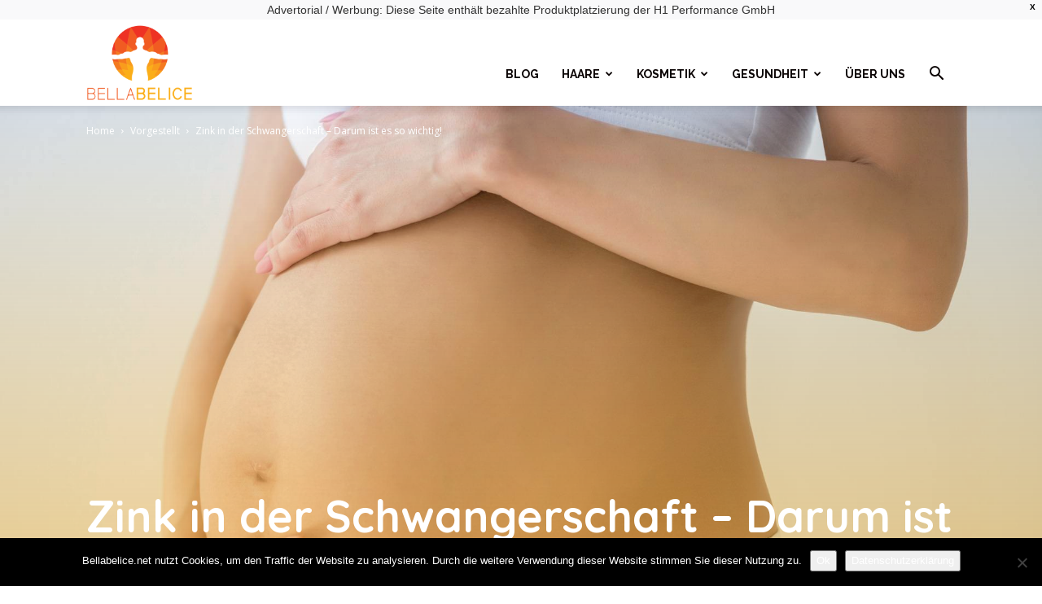

--- FILE ---
content_type: text/html; charset=UTF-8
request_url: https://bellabelice.net/zink-schwangerschaft/
body_size: 38554
content:
<!doctype html >
<!--[if IE 8]>    <html class="ie8" lang="en"> <![endif]-->
<!--[if IE 9]>    <html class="ie9" lang="en"> <![endif]-->
<!--[if gt IE 8]><!--> <html lang="en-US"> <!--<![endif]-->
<head>
    <title>Zink in der Schwangerschaft – Darum ist es so wichtig! - Bella Bellice</title>
    <meta charset="UTF-8" />
    <meta name="viewport" content="width=device-width, initial-scale=1.0">
    <link rel="pingback" href="https://bellabelice.net/xmlrpc.php" />
    <meta name='robots' content='index, follow, max-image-preview:large, max-snippet:-1, max-video-preview:-1' />
<meta property="og:image" content="https://bellabelice.net/wp-content/uploads/2019/07/Zink-in-der-Schwangerschaft.jpg" /><link rel="icon" type="image/png" href="https://bellabelice.net/wp-content/uploads/2018/11/favicon.png">
	<!-- This site is optimized with the Yoast SEO plugin v26.8 - https://yoast.com/product/yoast-seo-wordpress/ -->
	<meta name="description" content="Wie viel Zink brauchen Sie als Schwangere oder Stillende und wie nehmen Sie es zu sich? Was passiert mit Ihrem Baby bei Zinkmangel? Zink in der Schwangerschaft – erfahren Sie mehr." />
	<link rel="canonical" href="https://bellabelice.net/zink-schwangerschaft/" />
	<meta property="og:locale" content="en_US" />
	<meta property="og:type" content="article" />
	<meta property="og:title" content="Zink in der Schwangerschaft – Darum ist es so wichtig! - Bella Bellice" />
	<meta property="og:description" content="Wie viel Zink brauchen Sie als Schwangere oder Stillende und wie nehmen Sie es zu sich? Was passiert mit Ihrem Baby bei Zinkmangel? Zink in der Schwangerschaft – erfahren Sie mehr." />
	<meta property="og:url" content="https://bellabelice.net/zink-schwangerschaft/" />
	<meta property="og:site_name" content="Bella Bellice" />
	<meta property="article:published_time" content="2019-07-29T13:58:22+00:00" />
	<meta property="article:modified_time" content="2019-08-07T17:11:15+00:00" />
	<meta property="og:image" content="https://bellabelice.net/wp-content/uploads/2019/07/Zink-in-der-Schwangerschaft.jpg" />
	<meta property="og:image:width" content="2000" />
	<meta property="og:image:height" content="1335" />
	<meta property="og:image:type" content="image/jpeg" />
	<meta name="author" content="BellaBelice" />
	<meta name="twitter:card" content="summary_large_image" />
	<meta name="twitter:label1" content="Written by" />
	<meta name="twitter:data1" content="BellaBelice" />
	<meta name="twitter:label2" content="Est. reading time" />
	<meta name="twitter:data2" content="10 minutes" />
	<script type="application/ld+json" class="yoast-schema-graph">{"@context":"https://schema.org","@graph":[{"@type":"Article","@id":"https://bellabelice.net/zink-schwangerschaft/#article","isPartOf":{"@id":"https://bellabelice.net/zink-schwangerschaft/"},"author":{"name":"BellaBelice","@id":"https://bellabelice.net/#/schema/person/95ccca8f8ff7a7852313ee96bd72734c"},"headline":"Zink in der Schwangerschaft – Darum ist es so wichtig!","datePublished":"2019-07-29T13:58:22+00:00","dateModified":"2019-08-07T17:11:15+00:00","mainEntityOfPage":{"@id":"https://bellabelice.net/zink-schwangerschaft/"},"wordCount":2036,"commentCount":0,"image":{"@id":"https://bellabelice.net/zink-schwangerschaft/#primaryimage"},"thumbnailUrl":"https://bellabelice.net/wp-content/uploads/2019/07/Zink-in-der-Schwangerschaft.jpg","articleSection":["Vorgestellt","Zink"],"inLanguage":"en-US","potentialAction":[{"@type":"CommentAction","name":"Comment","target":["https://bellabelice.net/zink-schwangerschaft/#respond"]}]},{"@type":"WebPage","@id":"https://bellabelice.net/zink-schwangerschaft/","url":"https://bellabelice.net/zink-schwangerschaft/","name":"Zink in der Schwangerschaft – Darum ist es so wichtig! - Bella Bellice","isPartOf":{"@id":"https://bellabelice.net/#website"},"primaryImageOfPage":{"@id":"https://bellabelice.net/zink-schwangerschaft/#primaryimage"},"image":{"@id":"https://bellabelice.net/zink-schwangerschaft/#primaryimage"},"thumbnailUrl":"https://bellabelice.net/wp-content/uploads/2019/07/Zink-in-der-Schwangerschaft.jpg","datePublished":"2019-07-29T13:58:22+00:00","dateModified":"2019-08-07T17:11:15+00:00","author":{"@id":"https://bellabelice.net/#/schema/person/95ccca8f8ff7a7852313ee96bd72734c"},"description":"Wie viel Zink brauchen Sie als Schwangere oder Stillende und wie nehmen Sie es zu sich? Was passiert mit Ihrem Baby bei Zinkmangel? Zink in der Schwangerschaft – erfahren Sie mehr.","breadcrumb":{"@id":"https://bellabelice.net/zink-schwangerschaft/#breadcrumb"},"inLanguage":"en-US","potentialAction":[{"@type":"ReadAction","target":["https://bellabelice.net/zink-schwangerschaft/"]}]},{"@type":"ImageObject","inLanguage":"en-US","@id":"https://bellabelice.net/zink-schwangerschaft/#primaryimage","url":"https://bellabelice.net/wp-content/uploads/2019/07/Zink-in-der-Schwangerschaft.jpg","contentUrl":"https://bellabelice.net/wp-content/uploads/2019/07/Zink-in-der-Schwangerschaft.jpg","width":2000,"height":1335},{"@type":"BreadcrumbList","@id":"https://bellabelice.net/zink-schwangerschaft/#breadcrumb","itemListElement":[{"@type":"ListItem","position":1,"name":"Startseite","item":"https://bellabelice.net/"},{"@type":"ListItem","position":2,"name":"Zink in der Schwangerschaft – Darum ist es so wichtig!"}]},{"@type":"WebSite","@id":"https://bellabelice.net/#website","url":"https://bellabelice.net/","name":"Bella Bellice","description":"Just another WordPress site","potentialAction":[{"@type":"SearchAction","target":{"@type":"EntryPoint","urlTemplate":"https://bellabelice.net/?s={search_term_string}"},"query-input":{"@type":"PropertyValueSpecification","valueRequired":true,"valueName":"search_term_string"}}],"inLanguage":"en-US"},{"@type":"Person","@id":"https://bellabelice.net/#/schema/person/95ccca8f8ff7a7852313ee96bd72734c","name":"BellaBelice","image":{"@type":"ImageObject","inLanguage":"en-US","@id":"https://bellabelice.net/#/schema/person/image/","url":"https://secure.gravatar.com/avatar/82610ffaaea6c8be590eecd9533f2413deca55463ef136142947e2bc82cd227d?s=96&d=mm&r=g","contentUrl":"https://secure.gravatar.com/avatar/82610ffaaea6c8be590eecd9533f2413deca55463ef136142947e2bc82cd227d?s=96&d=mm&r=g","caption":"BellaBelice"}}]}</script>
	<!-- / Yoast SEO plugin. -->


<link rel='dns-prefetch' href='//accounts.google.com' />
<link rel='dns-prefetch' href='//apis.google.com' />
<link rel='dns-prefetch' href='//fonts.googleapis.com' />
<link rel="alternate" type="application/rss+xml" title="Bella Bellice &raquo; Feed" href="https://bellabelice.net/feed/" />
<link rel="alternate" type="application/rss+xml" title="Bella Bellice &raquo; Comments Feed" href="https://bellabelice.net/comments/feed/" />
<link rel="alternate" type="application/rss+xml" title="Bella Bellice &raquo; Zink in der Schwangerschaft – Darum ist es so wichtig! Comments Feed" href="https://bellabelice.net/zink-schwangerschaft/feed/" />
<link rel="alternate" title="oEmbed (JSON)" type="application/json+oembed" href="https://bellabelice.net/wp-json/oembed/1.0/embed?url=https%3A%2F%2Fbellabelice.net%2Fzink-schwangerschaft%2F" />
<link rel="alternate" title="oEmbed (XML)" type="text/xml+oembed" href="https://bellabelice.net/wp-json/oembed/1.0/embed?url=https%3A%2F%2Fbellabelice.net%2Fzink-schwangerschaft%2F&#038;format=xml" />
<style id='wp-img-auto-sizes-contain-inline-css' type='text/css'>
img:is([sizes=auto i],[sizes^="auto," i]){contain-intrinsic-size:3000px 1500px}
/*# sourceURL=wp-img-auto-sizes-contain-inline-css */
</style>
<style id='wp-emoji-styles-inline-css' type='text/css'>

	img.wp-smiley, img.emoji {
		display: inline !important;
		border: none !important;
		box-shadow: none !important;
		height: 1em !important;
		width: 1em !important;
		margin: 0 0.07em !important;
		vertical-align: -0.1em !important;
		background: none !important;
		padding: 0 !important;
	}
/*# sourceURL=wp-emoji-styles-inline-css */
</style>
<link rel='stylesheet' id='wp-block-library-css' href='https://bellabelice.net/wp-includes/css/dist/block-library/style.min.css?ver=6.9' type='text/css' media='all' />
<style id='classic-theme-styles-inline-css' type='text/css'>
/*! This file is auto-generated */
.wp-block-button__link{color:#fff;background-color:#32373c;border-radius:9999px;box-shadow:none;text-decoration:none;padding:calc(.667em + 2px) calc(1.333em + 2px);font-size:1.125em}.wp-block-file__button{background:#32373c;color:#fff;text-decoration:none}
/*# sourceURL=/wp-includes/css/classic-themes.min.css */
</style>
<style id='global-styles-inline-css' type='text/css'>
:root{--wp--preset--aspect-ratio--square: 1;--wp--preset--aspect-ratio--4-3: 4/3;--wp--preset--aspect-ratio--3-4: 3/4;--wp--preset--aspect-ratio--3-2: 3/2;--wp--preset--aspect-ratio--2-3: 2/3;--wp--preset--aspect-ratio--16-9: 16/9;--wp--preset--aspect-ratio--9-16: 9/16;--wp--preset--color--black: #000000;--wp--preset--color--cyan-bluish-gray: #abb8c3;--wp--preset--color--white: #ffffff;--wp--preset--color--pale-pink: #f78da7;--wp--preset--color--vivid-red: #cf2e2e;--wp--preset--color--luminous-vivid-orange: #ff6900;--wp--preset--color--luminous-vivid-amber: #fcb900;--wp--preset--color--light-green-cyan: #7bdcb5;--wp--preset--color--vivid-green-cyan: #00d084;--wp--preset--color--pale-cyan-blue: #8ed1fc;--wp--preset--color--vivid-cyan-blue: #0693e3;--wp--preset--color--vivid-purple: #9b51e0;--wp--preset--gradient--vivid-cyan-blue-to-vivid-purple: linear-gradient(135deg,rgb(6,147,227) 0%,rgb(155,81,224) 100%);--wp--preset--gradient--light-green-cyan-to-vivid-green-cyan: linear-gradient(135deg,rgb(122,220,180) 0%,rgb(0,208,130) 100%);--wp--preset--gradient--luminous-vivid-amber-to-luminous-vivid-orange: linear-gradient(135deg,rgb(252,185,0) 0%,rgb(255,105,0) 100%);--wp--preset--gradient--luminous-vivid-orange-to-vivid-red: linear-gradient(135deg,rgb(255,105,0) 0%,rgb(207,46,46) 100%);--wp--preset--gradient--very-light-gray-to-cyan-bluish-gray: linear-gradient(135deg,rgb(238,238,238) 0%,rgb(169,184,195) 100%);--wp--preset--gradient--cool-to-warm-spectrum: linear-gradient(135deg,rgb(74,234,220) 0%,rgb(151,120,209) 20%,rgb(207,42,186) 40%,rgb(238,44,130) 60%,rgb(251,105,98) 80%,rgb(254,248,76) 100%);--wp--preset--gradient--blush-light-purple: linear-gradient(135deg,rgb(255,206,236) 0%,rgb(152,150,240) 100%);--wp--preset--gradient--blush-bordeaux: linear-gradient(135deg,rgb(254,205,165) 0%,rgb(254,45,45) 50%,rgb(107,0,62) 100%);--wp--preset--gradient--luminous-dusk: linear-gradient(135deg,rgb(255,203,112) 0%,rgb(199,81,192) 50%,rgb(65,88,208) 100%);--wp--preset--gradient--pale-ocean: linear-gradient(135deg,rgb(255,245,203) 0%,rgb(182,227,212) 50%,rgb(51,167,181) 100%);--wp--preset--gradient--electric-grass: linear-gradient(135deg,rgb(202,248,128) 0%,rgb(113,206,126) 100%);--wp--preset--gradient--midnight: linear-gradient(135deg,rgb(2,3,129) 0%,rgb(40,116,252) 100%);--wp--preset--font-size--small: 11px;--wp--preset--font-size--medium: 20px;--wp--preset--font-size--large: 32px;--wp--preset--font-size--x-large: 42px;--wp--preset--font-size--regular: 15px;--wp--preset--font-size--larger: 50px;--wp--preset--spacing--20: 0.44rem;--wp--preset--spacing--30: 0.67rem;--wp--preset--spacing--40: 1rem;--wp--preset--spacing--50: 1.5rem;--wp--preset--spacing--60: 2.25rem;--wp--preset--spacing--70: 3.38rem;--wp--preset--spacing--80: 5.06rem;--wp--preset--shadow--natural: 6px 6px 9px rgba(0, 0, 0, 0.2);--wp--preset--shadow--deep: 12px 12px 50px rgba(0, 0, 0, 0.4);--wp--preset--shadow--sharp: 6px 6px 0px rgba(0, 0, 0, 0.2);--wp--preset--shadow--outlined: 6px 6px 0px -3px rgb(255, 255, 255), 6px 6px rgb(0, 0, 0);--wp--preset--shadow--crisp: 6px 6px 0px rgb(0, 0, 0);}:where(.is-layout-flex){gap: 0.5em;}:where(.is-layout-grid){gap: 0.5em;}body .is-layout-flex{display: flex;}.is-layout-flex{flex-wrap: wrap;align-items: center;}.is-layout-flex > :is(*, div){margin: 0;}body .is-layout-grid{display: grid;}.is-layout-grid > :is(*, div){margin: 0;}:where(.wp-block-columns.is-layout-flex){gap: 2em;}:where(.wp-block-columns.is-layout-grid){gap: 2em;}:where(.wp-block-post-template.is-layout-flex){gap: 1.25em;}:where(.wp-block-post-template.is-layout-grid){gap: 1.25em;}.has-black-color{color: var(--wp--preset--color--black) !important;}.has-cyan-bluish-gray-color{color: var(--wp--preset--color--cyan-bluish-gray) !important;}.has-white-color{color: var(--wp--preset--color--white) !important;}.has-pale-pink-color{color: var(--wp--preset--color--pale-pink) !important;}.has-vivid-red-color{color: var(--wp--preset--color--vivid-red) !important;}.has-luminous-vivid-orange-color{color: var(--wp--preset--color--luminous-vivid-orange) !important;}.has-luminous-vivid-amber-color{color: var(--wp--preset--color--luminous-vivid-amber) !important;}.has-light-green-cyan-color{color: var(--wp--preset--color--light-green-cyan) !important;}.has-vivid-green-cyan-color{color: var(--wp--preset--color--vivid-green-cyan) !important;}.has-pale-cyan-blue-color{color: var(--wp--preset--color--pale-cyan-blue) !important;}.has-vivid-cyan-blue-color{color: var(--wp--preset--color--vivid-cyan-blue) !important;}.has-vivid-purple-color{color: var(--wp--preset--color--vivid-purple) !important;}.has-black-background-color{background-color: var(--wp--preset--color--black) !important;}.has-cyan-bluish-gray-background-color{background-color: var(--wp--preset--color--cyan-bluish-gray) !important;}.has-white-background-color{background-color: var(--wp--preset--color--white) !important;}.has-pale-pink-background-color{background-color: var(--wp--preset--color--pale-pink) !important;}.has-vivid-red-background-color{background-color: var(--wp--preset--color--vivid-red) !important;}.has-luminous-vivid-orange-background-color{background-color: var(--wp--preset--color--luminous-vivid-orange) !important;}.has-luminous-vivid-amber-background-color{background-color: var(--wp--preset--color--luminous-vivid-amber) !important;}.has-light-green-cyan-background-color{background-color: var(--wp--preset--color--light-green-cyan) !important;}.has-vivid-green-cyan-background-color{background-color: var(--wp--preset--color--vivid-green-cyan) !important;}.has-pale-cyan-blue-background-color{background-color: var(--wp--preset--color--pale-cyan-blue) !important;}.has-vivid-cyan-blue-background-color{background-color: var(--wp--preset--color--vivid-cyan-blue) !important;}.has-vivid-purple-background-color{background-color: var(--wp--preset--color--vivid-purple) !important;}.has-black-border-color{border-color: var(--wp--preset--color--black) !important;}.has-cyan-bluish-gray-border-color{border-color: var(--wp--preset--color--cyan-bluish-gray) !important;}.has-white-border-color{border-color: var(--wp--preset--color--white) !important;}.has-pale-pink-border-color{border-color: var(--wp--preset--color--pale-pink) !important;}.has-vivid-red-border-color{border-color: var(--wp--preset--color--vivid-red) !important;}.has-luminous-vivid-orange-border-color{border-color: var(--wp--preset--color--luminous-vivid-orange) !important;}.has-luminous-vivid-amber-border-color{border-color: var(--wp--preset--color--luminous-vivid-amber) !important;}.has-light-green-cyan-border-color{border-color: var(--wp--preset--color--light-green-cyan) !important;}.has-vivid-green-cyan-border-color{border-color: var(--wp--preset--color--vivid-green-cyan) !important;}.has-pale-cyan-blue-border-color{border-color: var(--wp--preset--color--pale-cyan-blue) !important;}.has-vivid-cyan-blue-border-color{border-color: var(--wp--preset--color--vivid-cyan-blue) !important;}.has-vivid-purple-border-color{border-color: var(--wp--preset--color--vivid-purple) !important;}.has-vivid-cyan-blue-to-vivid-purple-gradient-background{background: var(--wp--preset--gradient--vivid-cyan-blue-to-vivid-purple) !important;}.has-light-green-cyan-to-vivid-green-cyan-gradient-background{background: var(--wp--preset--gradient--light-green-cyan-to-vivid-green-cyan) !important;}.has-luminous-vivid-amber-to-luminous-vivid-orange-gradient-background{background: var(--wp--preset--gradient--luminous-vivid-amber-to-luminous-vivid-orange) !important;}.has-luminous-vivid-orange-to-vivid-red-gradient-background{background: var(--wp--preset--gradient--luminous-vivid-orange-to-vivid-red) !important;}.has-very-light-gray-to-cyan-bluish-gray-gradient-background{background: var(--wp--preset--gradient--very-light-gray-to-cyan-bluish-gray) !important;}.has-cool-to-warm-spectrum-gradient-background{background: var(--wp--preset--gradient--cool-to-warm-spectrum) !important;}.has-blush-light-purple-gradient-background{background: var(--wp--preset--gradient--blush-light-purple) !important;}.has-blush-bordeaux-gradient-background{background: var(--wp--preset--gradient--blush-bordeaux) !important;}.has-luminous-dusk-gradient-background{background: var(--wp--preset--gradient--luminous-dusk) !important;}.has-pale-ocean-gradient-background{background: var(--wp--preset--gradient--pale-ocean) !important;}.has-electric-grass-gradient-background{background: var(--wp--preset--gradient--electric-grass) !important;}.has-midnight-gradient-background{background: var(--wp--preset--gradient--midnight) !important;}.has-small-font-size{font-size: var(--wp--preset--font-size--small) !important;}.has-medium-font-size{font-size: var(--wp--preset--font-size--medium) !important;}.has-large-font-size{font-size: var(--wp--preset--font-size--large) !important;}.has-x-large-font-size{font-size: var(--wp--preset--font-size--x-large) !important;}
:where(.wp-block-post-template.is-layout-flex){gap: 1.25em;}:where(.wp-block-post-template.is-layout-grid){gap: 1.25em;}
:where(.wp-block-term-template.is-layout-flex){gap: 1.25em;}:where(.wp-block-term-template.is-layout-grid){gap: 1.25em;}
:where(.wp-block-columns.is-layout-flex){gap: 2em;}:where(.wp-block-columns.is-layout-grid){gap: 2em;}
:root :where(.wp-block-pullquote){font-size: 1.5em;line-height: 1.6;}
/*# sourceURL=global-styles-inline-css */
</style>
<link rel='stylesheet' id='cookie-notice-front-css' href='https://bellabelice.net/wp-content/plugins/cookie-notice/css/front.min.css?ver=2.5.11' type='text/css' media='all' />
<link rel='stylesheet' id='toc-screen-css' href='https://bellabelice.net/wp-content/plugins/table-of-contents-plus/screen.min.css?ver=2411.1' type='text/css' media='all' />
<style id='toc-screen-inline-css' type='text/css'>
div#toc_container ul li {font-size: 100%;}
/*# sourceURL=toc-screen-inline-css */
</style>
<link rel='stylesheet' id='tve_style_family_tve_flt-css' href='https://bellabelice.net/wp-content/plugins/thrive-visual-editor/editor/css/thrive_flat.css?ver=10.8.3' type='text/css' media='all' />
<link rel='stylesheet' id='wpfront-notification-bar-css' href='https://bellabelice.net/wp-content/plugins/wpfront-notification-bar/css/wpfront-notification-bar.min.css?ver=3.5.1.05102' type='text/css' media='all' />
<link rel='stylesheet' id='google-fonts-style-css' href='https://fonts.googleapis.com/css?family=Raleway%3A400%2C700%7CQuicksand%3A400%2C700%7COpen+Sans%3A300italic%2C400%2C400italic%2C600%2C600italic%2C700%7CRoboto%3A300%2C400%2C400italic%2C500%2C500italic%2C700%2C900&#038;ver=9.5' type='text/css' media='all' />
<link rel='stylesheet' id='aawp-styles-css' href='https://bellabelice.net/wp-content/plugins/aawp/public/assets/css/styles.min.css?ver=3.12.3' type='text/css' media='all' />
<link rel='stylesheet' id='td-theme-css' href='https://bellabelice.net/wp-content/themes/Newspaper/style.css?ver=9.5' type='text/css' media='all' />
<link rel='stylesheet' id='td-theme-demo-style-css' href='https://bellabelice.net/wp-content/themes/Newspaper/includes/demos/health/demo_style.css?ver=9.5' type='text/css' media='all' />
<script type="text/javascript" id="cookie-notice-front-js-before">
/* <![CDATA[ */
var cnArgs = {"ajaxUrl":"https:\/\/bellabelice.net\/wp-admin\/admin-ajax.php","nonce":"589692b4b9","hideEffect":"fade","position":"bottom","onScroll":false,"onScrollOffset":100,"onClick":false,"cookieName":"cookie_notice_accepted","cookieTime":2592000,"cookieTimeRejected":2592000,"globalCookie":false,"redirection":false,"cache":false,"revokeCookies":false,"revokeCookiesOpt":"automatic"};

//# sourceURL=cookie-notice-front-js-before
/* ]]> */
</script>
<script type="text/javascript" src="https://bellabelice.net/wp-content/plugins/cookie-notice/js/front.min.js?ver=2.5.11" id="cookie-notice-front-js"></script>
<script type="text/javascript" src="https://bellabelice.net/wp-includes/js/jquery/jquery.min.js?ver=3.7.1" id="jquery-core-js"></script>
<script type="text/javascript" src="https://bellabelice.net/wp-includes/js/jquery/jquery-migrate.min.js?ver=3.4.1" id="jquery-migrate-js"></script>
<script type="text/javascript" src="https://bellabelice.net/wp-includes/js/jquery/ui/core.min.js?ver=1.13.3" id="jquery-ui-core-js"></script>
<script type="text/javascript" src="https://bellabelice.net/wp-includes/js/jquery/ui/menu.min.js?ver=1.13.3" id="jquery-ui-menu-js"></script>
<script type="text/javascript" src="https://bellabelice.net/wp-includes/js/dist/dom-ready.min.js?ver=f77871ff7694fffea381" id="wp-dom-ready-js"></script>
<script type="text/javascript" src="https://bellabelice.net/wp-includes/js/dist/hooks.min.js?ver=dd5603f07f9220ed27f1" id="wp-hooks-js"></script>
<script type="text/javascript" src="https://bellabelice.net/wp-includes/js/dist/i18n.min.js?ver=c26c3dc7bed366793375" id="wp-i18n-js"></script>
<script type="text/javascript" id="wp-i18n-js-after">
/* <![CDATA[ */
wp.i18n.setLocaleData( { 'text direction\u0004ltr': [ 'ltr' ] } );
//# sourceURL=wp-i18n-js-after
/* ]]> */
</script>
<script type="text/javascript" src="https://bellabelice.net/wp-includes/js/dist/a11y.min.js?ver=cb460b4676c94bd228ed" id="wp-a11y-js"></script>
<script type="text/javascript" src="https://bellabelice.net/wp-includes/js/jquery/ui/autocomplete.min.js?ver=1.13.3" id="jquery-ui-autocomplete-js"></script>
<script type="text/javascript" src="https://bellabelice.net/wp-includes/js/imagesloaded.min.js?ver=5.0.0" id="imagesloaded-js"></script>
<script type="text/javascript" src="https://bellabelice.net/wp-includes/js/masonry.min.js?ver=4.2.2" id="masonry-js"></script>
<script type="text/javascript" src="https://bellabelice.net/wp-includes/js/jquery/jquery.masonry.min.js?ver=3.1.2b" id="jquery-masonry-js"></script>
<script type="text/javascript" id="tve_frontend-js-extra">
/* <![CDATA[ */
var tve_frontend_options = {"ajaxurl":"https://bellabelice.net/wp-admin/admin-ajax.php","is_editor_page":"","page_events":[],"is_single":"1","social_fb_app_id":"","dash_url":"https://bellabelice.net/wp-content/plugins/thrive-visual-editor/thrive-dashboard","queried_object":{"ID":3429,"post_author":"2"},"query_vars":{"page":"","name":"zink-schwangerschaft"},"$_POST":[],"translations":{"Copy":"Copy","empty_username":"ERROR: The username field is empty.","empty_password":"ERROR: The password field is empty.","empty_login":"ERROR: Enter a username or email address.","min_chars":"At least %s characters are needed","no_headings":"No headings found","registration_err":{"required_field":"\u003Cstrong\u003EError\u003C/strong\u003E: This field is required","required_email":"\u003Cstrong\u003EError\u003C/strong\u003E: Please type your email address","invalid_email":"\u003Cstrong\u003EError\u003C/strong\u003E: The email address isn&#8217;t correct","passwordmismatch":"\u003Cstrong\u003EError\u003C/strong\u003E: Password mismatch"}},"routes":{"posts":"https://bellabelice.net/wp-json/tcb/v1/posts","video_reporting":"https://bellabelice.net/wp-json/tcb/v1/video-reporting"},"nonce":"146014fb3a","allow_video_src":"","google_client_id":null,"google_api_key":null,"facebook_app_id":null,"lead_generation_custom_tag_apis":["activecampaign","aweber","convertkit","drip","klicktipp","mailchimp","sendlane","zapier"],"post_request_data":[],"user_profile_nonce":"38f584bdcd","ip":"18.223.143.122","current_user":[],"post_id":"3429","post_title":"Zink in der Schwangerschaft \u2013 Darum ist es so wichtig!","post_type":"post","post_url":"https://bellabelice.net/zink-schwangerschaft/","is_lp":"","conditional_display":{"is_tooltip_dismissed":false}};
//# sourceURL=tve_frontend-js-extra
/* ]]> */
</script>
<script type="text/javascript" src="https://bellabelice.net/wp-content/plugins/thrive-visual-editor/editor/js/dist/modules/general.min.js?ver=10.8.3" id="tve_frontend-js"></script>
<script type="text/javascript" src="https://bellabelice.net/wp-includes/js/plupload/moxie.min.js?ver=1.3.5.1" id="moxiejs-js"></script>
<script type="text/javascript" src="https://bellabelice.net/wp-content/plugins/wpfront-notification-bar/js/wpfront-notification-bar.min.js?ver=3.5.1.05102" id="wpfront-notification-bar-js"></script>
<link rel="https://api.w.org/" href="https://bellabelice.net/wp-json/" /><link rel="alternate" title="JSON" type="application/json" href="https://bellabelice.net/wp-json/wp/v2/posts/3429" /><link rel="EditURI" type="application/rsd+xml" title="RSD" href="https://bellabelice.net/xmlrpc.php?rsd" />
<meta name="generator" content="WordPress 6.9" />
<link rel='shortlink' href='https://bellabelice.net/?p=3429' />
<style type="text/css">.aawp .aawp-tb__row--highlight{background-color:#256aaf;}.aawp .aawp-tb__row--highlight{color:#256aaf;}.aawp .aawp-tb__row--highlight a{color:#256aaf;}</style><style type="text/css">.aawp-tb {
font-family: quicksand;
font-size: 1em;
margin: 0px;

background-color: #ffffff;
}

.aawp .aawp-star-rating--custom,
.aawp-star-rating--custom,
a.aawp-star-rating--custom {
    height: 18px;
    width: 108px;

    background-size: 108px 18px;
    background-image: url('https://bellabelice.net/wp-content/uploads/2019/01/amz-star-ranking-back.png');
}

.aawp .aawp-star-rating--custom > span,
.aawp-star-rating--custom > span,
a.aawp-star-rating--custom > span {
    height: 18px;
    width: 108px;

    background-size: 108px 18px;
    background-image: url('https://bellabelice.net/wp-content/uploads/2019/01/amz-star-ranking-front.png');
}

.aawp .aawp-product { 
margin: 0px;
}

aawp-product__title {
font-size: 1,25em;
font-family: quicksand;
padding: 0px;
}</style><style type="text/css">:not(#tve) .ttfm1{font-family: 'Cabin' !important;font-weight: 400 !important;}.ttfm1 input, .ttfm1 select, .ttfm1 textarea, .ttfm1 button {font-family: 'Cabin' !important;font-weight: 400 !important;}:not(#tve) .ttfm1.bold_text,.ttfm1 .bold_text,.ttfm1 b,.ttfm1 strong{font-weight: 500 !important;}.ttfm1.bold_text,.ttfm1 .bold_text,.ttfm1 b,.ttfm1 strong input, .ttfm1.bold_text,.ttfm1 .bold_text,.ttfm1 b,.ttfm1 strong select, .ttfm1.bold_text,.ttfm1 .bold_text,.ttfm1 b,.ttfm1 strong textarea, .ttfm1.bold_text,.ttfm1 .bold_text,.ttfm1 b,.ttfm1 strong button {font-weight: 500 !important;}</style><style type="text/css" id="tve_global_variables">:root{--tcb-background-author-image:url(https://secure.gravatar.com/avatar/82610ffaaea6c8be590eecd9533f2413deca55463ef136142947e2bc82cd227d?s=256&d=mm&r=g);--tcb-background-user-image:url();--tcb-background-featured-image-thumbnail:url(https://bellabelice.net/wp-content/uploads/2019/07/Zink-in-der-Schwangerschaft.jpg);}</style><!--[if lt IE 9]><script src="https://cdnjs.cloudflare.com/ajax/libs/html5shiv/3.7.3/html5shiv.js"></script><![endif]-->
    <meta name="generator" content="Elementor 3.34.2; features: additional_custom_breakpoints; settings: css_print_method-external, google_font-enabled, font_display-auto">
			<style>
				.e-con.e-parent:nth-of-type(n+4):not(.e-lazyloaded):not(.e-no-lazyload),
				.e-con.e-parent:nth-of-type(n+4):not(.e-lazyloaded):not(.e-no-lazyload) * {
					background-image: none !important;
				}
				@media screen and (max-height: 1024px) {
					.e-con.e-parent:nth-of-type(n+3):not(.e-lazyloaded):not(.e-no-lazyload),
					.e-con.e-parent:nth-of-type(n+3):not(.e-lazyloaded):not(.e-no-lazyload) * {
						background-image: none !important;
					}
				}
				@media screen and (max-height: 640px) {
					.e-con.e-parent:nth-of-type(n+2):not(.e-lazyloaded):not(.e-no-lazyload),
					.e-con.e-parent:nth-of-type(n+2):not(.e-lazyloaded):not(.e-no-lazyload) * {
						background-image: none !important;
					}
				}
			</style>
			<!--GA4-->
<script async src="https://www.googletagmanager.com/gtag/js?id=G-6B6D45W7YJ"></script>
<script>
  window.dataLayer = window.dataLayer || [];
  function gtag(){dataLayer.push(arguments);}
  gtag('js', new Date());

  gtag('config', 'G-6B6D45W7YJ');
</script>

<!-- Taboola Pixel Code -->
<script type='text/javascript'>
window._tfa = window._tfa || [];
window._tfa.push({notify: 'event', name: 'page_view', id: 1151480});
!function (t, f, a, x) {
if (!document.getElementById(x)) {
t.async = 1;t.src = a;t.id=x;f.parentNode.insertBefore(t, f);
}
}(document.createElement('script'),
document.getElementsByTagName('script')[0],
'//cdn.taboola.com/libtrc/unip/1151480/tfa.js',
'tb_tfa_script');
</script>
<noscript>
<img src='//trc.taboola.com/1151480/log/3/unip?en=page_view'
width='0' height='0' style='display:none'/>
</noscript>
<!-- End of Taboola Pixel Code -->

<!-- Taboola Pixel Code -->

<noscript>
    <img src='//trc.taboola.com/1151480/log/3/unip?en=click_amz_button'
        width='0' height='0' style='display:none'/>
</noscript>
<!-- End of Taboola Pixel Code -->

<script>
jQuery(document).on('click','a',function(){
if(jQuery(this).attr("href") && jQuery(this).attr("href").match(/(amzn.to|amazon.de)/)) {
if(typeof _tfa != "undefined") {
_tfa.push({notify: 'event', name: 'click_amz_button', id: 1151480});
}
}
return true;
});
</script>

<script data-obct type="text/javascript">
/** DO NOT MODIFY THIS CODE**/
!function(_window, _document) {
var OB_ADV_ID='00a26deedb512d5b96240b9421e8e1efeb';
if (_window.obApi) {var toArray = function(object) {return Object.prototype.toString.call(object) === '[object Array]' ? object : [object];};_window.obApi.marketerId = toArray(_window.obApi.marketerId).concat(toArray(OB_ADV_ID));return;}
var api = window.obApi = function() {api.dispatch ? api.dispatch.apply(api, arguments) : api.queue.push(arguments);};api.version = '1.1';api.loaded = true;api.marketerId = OB_ADV_ID;api.queue = [];var tag = document.createElement('script');tag.async = true;tag.src = '//amplify.outbrain.com/cp/obtp.js';tag.type = 'text/javascript';var script = _document.getElementsByTagName('script')[0];script.parentNode.insertBefore(tag, script);}(window, document);
obApi('track', 'PAGE_VIEW');
</script>

<script>
jQuery(document).on('click','a',function(){
if(jQuery(this).attr("href") && jQuery(this).attr("href").match(/(amzn.to|amazon.de)/)) {
if(typeof obApi != "undefined") {
obApi('track', 'clickamzbutton');
}
}
return true;
});
</script>

<script>
document.addEventListener('DOMContentLoaded', () => {
  const url_params = new URLSearchParams(window.location.search)
  const affiliate_tag = url_params.get('affiliate_tag')
  if (affiliate_tag) {
    const a_tags = Array.from(document.querySelectorAll('a'))
    a_tags.forEach((a) => {
      if (a.href.search('amazon.de') > -1) {
        const url_params_amazon = new URLSearchParams(a.search)
        url_params_amazon.set('tag', affiliate_tag)
        a.search = url_params_amazon.toString()
      }
    })
  }
})
</script>

<!-- Facebook Pixel Code -->
<script>
  !function(f,b,e,v,n,t,s)
  {if(f.fbq)return;n=f.fbq=function(){n.callMethod?
  n.callMethod.apply(n,arguments):n.queue.push(arguments)};
  if(!f._fbq)f._fbq=n;n.push=n;n.loaded=!0;n.version='2.0';
  n.queue=[];t=b.createElement(e);t.async=!0;
  t.src=v;s=b.getElementsByTagName(e)[0];
  s.parentNode.insertBefore(t,s)}(window, document,'script',
  'https://connect.facebook.net/en_US/fbevents.js');
  fbq('init', '1665167500170734');
  fbq('track', 'PageView');
</script>
<noscript><img height="1" width="1" style="display:none"
  src="https://www.facebook.com/tr?id=1665167500170734&ev=PageView&noscript=1"
/></noscript>
<!-- End Facebook Pixel Code -->
<!-- JS generated by theme -->

<script>
    
    

	    var tdBlocksArray = []; //here we store all the items for the current page

	    //td_block class - each ajax block uses a object of this class for requests
	    function tdBlock() {
		    this.id = '';
		    this.block_type = 1; //block type id (1-234 etc)
		    this.atts = '';
		    this.td_column_number = '';
		    this.td_current_page = 1; //
		    this.post_count = 0; //from wp
		    this.found_posts = 0; //from wp
		    this.max_num_pages = 0; //from wp
		    this.td_filter_value = ''; //current live filter value
		    this.is_ajax_running = false;
		    this.td_user_action = ''; // load more or infinite loader (used by the animation)
		    this.header_color = '';
		    this.ajax_pagination_infinite_stop = ''; //show load more at page x
	    }


        // td_js_generator - mini detector
        (function(){
            var htmlTag = document.getElementsByTagName("html")[0];

	        if ( navigator.userAgent.indexOf("MSIE 10.0") > -1 ) {
                htmlTag.className += ' ie10';
            }

            if ( !!navigator.userAgent.match(/Trident.*rv\:11\./) ) {
                htmlTag.className += ' ie11';
            }

	        if ( navigator.userAgent.indexOf("Edge") > -1 ) {
                htmlTag.className += ' ieEdge';
            }

            if ( /(iPad|iPhone|iPod)/g.test(navigator.userAgent) ) {
                htmlTag.className += ' td-md-is-ios';
            }

            var user_agent = navigator.userAgent.toLowerCase();
            if ( user_agent.indexOf("android") > -1 ) {
                htmlTag.className += ' td-md-is-android';
            }

            if ( -1 !== navigator.userAgent.indexOf('Mac OS X')  ) {
                htmlTag.className += ' td-md-is-os-x';
            }

            if ( /chrom(e|ium)/.test(navigator.userAgent.toLowerCase()) ) {
               htmlTag.className += ' td-md-is-chrome';
            }

            if ( -1 !== navigator.userAgent.indexOf('Firefox') ) {
                htmlTag.className += ' td-md-is-firefox';
            }

            if ( -1 !== navigator.userAgent.indexOf('Safari') && -1 === navigator.userAgent.indexOf('Chrome') ) {
                htmlTag.className += ' td-md-is-safari';
            }

            if( -1 !== navigator.userAgent.indexOf('IEMobile') ){
                htmlTag.className += ' td-md-is-iemobile';
            }

        })();




        var tdLocalCache = {};

        ( function () {
            "use strict";

            tdLocalCache = {
                data: {},
                remove: function (resource_id) {
                    delete tdLocalCache.data[resource_id];
                },
                exist: function (resource_id) {
                    return tdLocalCache.data.hasOwnProperty(resource_id) && tdLocalCache.data[resource_id] !== null;
                },
                get: function (resource_id) {
                    return tdLocalCache.data[resource_id];
                },
                set: function (resource_id, cachedData) {
                    tdLocalCache.remove(resource_id);
                    tdLocalCache.data[resource_id] = cachedData;
                }
            };
        })();

    
    
var td_viewport_interval_list=[{"limitBottom":767,"sidebarWidth":228},{"limitBottom":1018,"sidebarWidth":300},{"limitBottom":1140,"sidebarWidth":324}];
var td_animation_stack_effect="type0";
var tds_animation_stack=true;
var td_animation_stack_specific_selectors=".entry-thumb, img";
var td_animation_stack_general_selectors=".td-animation-stack img, .td-animation-stack .entry-thumb, .post img";
var tds_general_modal_image="yes";
var td_ajax_url="https:\/\/bellabelice.net\/wp-admin\/admin-ajax.php?td_theme_name=Newspaper&v=9.5";
var td_get_template_directory_uri="https:\/\/bellabelice.net\/wp-content\/themes\/Newspaper";
var tds_snap_menu="";
var tds_logo_on_sticky="";
var tds_header_style="7";
var td_please_wait="Please wait...";
var td_email_user_pass_incorrect="User or password incorrect!";
var td_email_user_incorrect="Email or username incorrect!";
var td_email_incorrect="Email incorrect!";
var tds_more_articles_on_post_enable="";
var tds_more_articles_on_post_time_to_wait="";
var tds_more_articles_on_post_pages_distance_from_top=0;
var tds_theme_color_site_wide="#fbae18";
var tds_smart_sidebar="enabled";
var tdThemeName="Newspaper";
var td_magnific_popup_translation_tPrev="Previous (Left arrow key)";
var td_magnific_popup_translation_tNext="Next (Right arrow key)";
var td_magnific_popup_translation_tCounter="%curr% of %total%";
var td_magnific_popup_translation_ajax_tError="The content from %url% could not be loaded.";
var td_magnific_popup_translation_image_tError="The image #%curr% could not be loaded.";
var tdDateNamesI18n={"month_names":["January","February","March","April","May","June","July","August","September","October","November","December"],"month_names_short":["Jan","Feb","Mar","Apr","May","Jun","Jul","Aug","Sep","Oct","Nov","Dec"],"day_names":["Sunday","Monday","Tuesday","Wednesday","Thursday","Friday","Saturday"],"day_names_short":["Sun","Mon","Tue","Wed","Thu","Fri","Sat"]};
var td_ad_background_click_link="";
var td_ad_background_click_target="";
</script>


<!-- Header style compiled by theme -->

<style>
    
.td-header-wrap .black-menu .sf-menu > .current-menu-item > a,
    .td-header-wrap .black-menu .sf-menu > .current-menu-ancestor > a,
    .td-header-wrap .black-menu .sf-menu > .current-category-ancestor > a,
    .td-header-wrap .black-menu .sf-menu > li > a:hover,
    .td-header-wrap .black-menu .sf-menu > .sfHover > a,
    .td-header-style-12 .td-header-menu-wrap-full,
    .sf-menu > .current-menu-item > a:after,
    .sf-menu > .current-menu-ancestor > a:after,
    .sf-menu > .current-category-ancestor > a:after,
    .sf-menu > li:hover > a:after,
    .sf-menu > .sfHover > a:after,
    .td-header-style-12 .td-affix,
    .header-search-wrap .td-drop-down-search:after,
    .header-search-wrap .td-drop-down-search .btn:hover,
    input[type=submit]:hover,
    .td-read-more a,
    .td-post-category:hover,
    .td-grid-style-1.td-hover-1 .td-big-grid-post:hover .td-post-category,
    .td-grid-style-5.td-hover-1 .td-big-grid-post:hover .td-post-category,
    .td_top_authors .td-active .td-author-post-count,
    .td_top_authors .td-active .td-author-comments-count,
    .td_top_authors .td_mod_wrap:hover .td-author-post-count,
    .td_top_authors .td_mod_wrap:hover .td-author-comments-count,
    .td-404-sub-sub-title a:hover,
    .td-search-form-widget .wpb_button:hover,
    .td-rating-bar-wrap div,
    .td_category_template_3 .td-current-sub-category,
    .dropcap,
    .td_wrapper_video_playlist .td_video_controls_playlist_wrapper,
    .wpb_default,
    .wpb_default:hover,
    .td-left-smart-list:hover,
    .td-right-smart-list:hover,
    .woocommerce-checkout .woocommerce input.button:hover,
    .woocommerce-page .woocommerce a.button:hover,
    .woocommerce-account div.woocommerce .button:hover,
    #bbpress-forums button:hover,
    .bbp_widget_login .button:hover,
    .td-footer-wrapper .td-post-category,
    .td-footer-wrapper .widget_product_search input[type="submit"]:hover,
    .woocommerce .product a.button:hover,
    .woocommerce .product #respond input#submit:hover,
    .woocommerce .checkout input#place_order:hover,
    .woocommerce .woocommerce.widget .button:hover,
    .single-product .product .summary .cart .button:hover,
    .woocommerce-cart .woocommerce table.cart .button:hover,
    .woocommerce-cart .woocommerce .shipping-calculator-form .button:hover,
    .td-next-prev-wrap a:hover,
    .td-load-more-wrap a:hover,
    .td-post-small-box a:hover,
    .page-nav .current,
    .page-nav:first-child > div,
    .td_category_template_8 .td-category-header .td-category a.td-current-sub-category,
    .td_category_template_4 .td-category-siblings .td-category a:hover,
    #bbpress-forums .bbp-pagination .current,
    #bbpress-forums #bbp-single-user-details #bbp-user-navigation li.current a,
    .td-theme-slider:hover .slide-meta-cat a,
    a.vc_btn-black:hover,
    .td-trending-now-wrapper:hover .td-trending-now-title,
    .td-scroll-up,
    .td-smart-list-button:hover,
    .td-weather-information:before,
    .td-weather-week:before,
    .td_block_exchange .td-exchange-header:before,
    .td_block_big_grid_9.td-grid-style-1 .td-post-category,
    .td_block_big_grid_9.td-grid-style-5 .td-post-category,
    .td-grid-style-6.td-hover-1 .td-module-thumb:after,
    .td-pulldown-syle-2 .td-subcat-dropdown ul:after,
    .td_block_template_9 .td-block-title:after,
    .td_block_template_15 .td-block-title:before,
    div.wpforms-container .wpforms-form div.wpforms-submit-container button[type=submit] {
        background-color: #fbae18;
    }

    .td_block_template_4 .td-related-title .td-cur-simple-item:before {
        border-color: #fbae18 transparent transparent transparent !important;
    }

    .woocommerce .woocommerce-message .button:hover,
    .woocommerce .woocommerce-error .button:hover,
    .woocommerce .woocommerce-info .button:hover {
        background-color: #fbae18 !important;
    }
    
    
    .td_block_template_4 .td-related-title .td-cur-simple-item,
    .td_block_template_3 .td-related-title .td-cur-simple-item,
    .td_block_template_9 .td-related-title:after {
        background-color: #fbae18;
    }

    .woocommerce .product .onsale,
    .woocommerce.widget .ui-slider .ui-slider-handle {
        background: none #fbae18;
    }

    .woocommerce.widget.widget_layered_nav_filters ul li a {
        background: none repeat scroll 0 0 #fbae18 !important;
    }

    a,
    cite a:hover,
    .td_mega_menu_sub_cats .cur-sub-cat,
    .td-mega-span h3 a:hover,
    .td_mod_mega_menu:hover .entry-title a,
    .header-search-wrap .result-msg a:hover,
    .td-header-top-menu .td-drop-down-search .td_module_wrap:hover .entry-title a,
    .td-header-top-menu .td-icon-search:hover,
    .td-header-wrap .result-msg a:hover,
    .top-header-menu li a:hover,
    .top-header-menu .current-menu-item > a,
    .top-header-menu .current-menu-ancestor > a,
    .top-header-menu .current-category-ancestor > a,
    .td-social-icon-wrap > a:hover,
    .td-header-sp-top-widget .td-social-icon-wrap a:hover,
    .td-page-content blockquote p,
    .td-post-content blockquote p,
    .mce-content-body blockquote p,
    .comment-content blockquote p,
    .wpb_text_column blockquote p,
    .td_block_text_with_title blockquote p,
    .td_module_wrap:hover .entry-title a,
    .td-subcat-filter .td-subcat-list a:hover,
    .td-subcat-filter .td-subcat-dropdown a:hover,
    .td_quote_on_blocks,
    .dropcap2,
    .dropcap3,
    .td_top_authors .td-active .td-authors-name a,
    .td_top_authors .td_mod_wrap:hover .td-authors-name a,
    .td-post-next-prev-content a:hover,
    .author-box-wrap .td-author-social a:hover,
    .td-author-name a:hover,
    .td-author-url a:hover,
    .td_mod_related_posts:hover h3 > a,
    .td-post-template-11 .td-related-title .td-related-left:hover,
    .td-post-template-11 .td-related-title .td-related-right:hover,
    .td-post-template-11 .td-related-title .td-cur-simple-item,
    .td-post-template-11 .td_block_related_posts .td-next-prev-wrap a:hover,
    .comment-reply-link:hover,
    .logged-in-as a:hover,
    #cancel-comment-reply-link:hover,
    .td-search-query,
    .td-category-header .td-pulldown-category-filter-link:hover,
    .td-category-siblings .td-subcat-dropdown a:hover,
    .td-category-siblings .td-subcat-dropdown a.td-current-sub-category,
    .widget a:hover,
    .td_wp_recentcomments a:hover,
    .archive .widget_archive .current,
    .archive .widget_archive .current a,
    .widget_calendar tfoot a:hover,
    .woocommerce a.added_to_cart:hover,
    .woocommerce-account .woocommerce-MyAccount-navigation a:hover,
    #bbpress-forums li.bbp-header .bbp-reply-content span a:hover,
    #bbpress-forums .bbp-forum-freshness a:hover,
    #bbpress-forums .bbp-topic-freshness a:hover,
    #bbpress-forums .bbp-forums-list li a:hover,
    #bbpress-forums .bbp-forum-title:hover,
    #bbpress-forums .bbp-topic-permalink:hover,
    #bbpress-forums .bbp-topic-started-by a:hover,
    #bbpress-forums .bbp-topic-started-in a:hover,
    #bbpress-forums .bbp-body .super-sticky li.bbp-topic-title .bbp-topic-permalink,
    #bbpress-forums .bbp-body .sticky li.bbp-topic-title .bbp-topic-permalink,
    .widget_display_replies .bbp-author-name,
    .widget_display_topics .bbp-author-name,
    .footer-text-wrap .footer-email-wrap a,
    .td-subfooter-menu li a:hover,
    .footer-social-wrap a:hover,
    a.vc_btn-black:hover,
    .td-smart-list-dropdown-wrap .td-smart-list-button:hover,
    .td_module_17 .td-read-more a:hover,
    .td_module_18 .td-read-more a:hover,
    .td_module_19 .td-post-author-name a:hover,
    .td-instagram-user a,
    .td-pulldown-syle-2 .td-subcat-dropdown:hover .td-subcat-more span,
    .td-pulldown-syle-2 .td-subcat-dropdown:hover .td-subcat-more i,
    .td-pulldown-syle-3 .td-subcat-dropdown:hover .td-subcat-more span,
    .td-pulldown-syle-3 .td-subcat-dropdown:hover .td-subcat-more i,
    .td-block-title-wrap .td-wrapper-pulldown-filter .td-pulldown-filter-display-option:hover,
    .td-block-title-wrap .td-wrapper-pulldown-filter .td-pulldown-filter-display-option:hover i,
    .td-block-title-wrap .td-wrapper-pulldown-filter .td-pulldown-filter-link:hover,
    .td-block-title-wrap .td-wrapper-pulldown-filter .td-pulldown-filter-item .td-cur-simple-item,
    .td_block_template_2 .td-related-title .td-cur-simple-item,
    .td_block_template_5 .td-related-title .td-cur-simple-item,
    .td_block_template_6 .td-related-title .td-cur-simple-item,
    .td_block_template_7 .td-related-title .td-cur-simple-item,
    .td_block_template_8 .td-related-title .td-cur-simple-item,
    .td_block_template_9 .td-related-title .td-cur-simple-item,
    .td_block_template_10 .td-related-title .td-cur-simple-item,
    .td_block_template_11 .td-related-title .td-cur-simple-item,
    .td_block_template_12 .td-related-title .td-cur-simple-item,
    .td_block_template_13 .td-related-title .td-cur-simple-item,
    .td_block_template_14 .td-related-title .td-cur-simple-item,
    .td_block_template_15 .td-related-title .td-cur-simple-item,
    .td_block_template_16 .td-related-title .td-cur-simple-item,
    .td_block_template_17 .td-related-title .td-cur-simple-item,
    .td-theme-wrap .sf-menu ul .td-menu-item > a:hover,
    .td-theme-wrap .sf-menu ul .sfHover > a,
    .td-theme-wrap .sf-menu ul .current-menu-ancestor > a,
    .td-theme-wrap .sf-menu ul .current-category-ancestor > a,
    .td-theme-wrap .sf-menu ul .current-menu-item > a,
    .td_outlined_btn,
     .td_block_categories_tags .td-ct-item:hover {
        color: #fbae18;
    }

    a.vc_btn-black.vc_btn_square_outlined:hover,
    a.vc_btn-black.vc_btn_outlined:hover,
    .td-mega-menu-page .wpb_content_element ul li a:hover,
    .td-theme-wrap .td-aj-search-results .td_module_wrap:hover .entry-title a,
    .td-theme-wrap .header-search-wrap .result-msg a:hover {
        color: #fbae18 !important;
    }

    .td-next-prev-wrap a:hover,
    .td-load-more-wrap a:hover,
    .td-post-small-box a:hover,
    .page-nav .current,
    .page-nav:first-child > div,
    .td_category_template_8 .td-category-header .td-category a.td-current-sub-category,
    .td_category_template_4 .td-category-siblings .td-category a:hover,
    #bbpress-forums .bbp-pagination .current,
    .post .td_quote_box,
    .page .td_quote_box,
    a.vc_btn-black:hover,
    .td_block_template_5 .td-block-title > *,
    .td_outlined_btn {
        border-color: #fbae18;
    }

    .td_wrapper_video_playlist .td_video_currently_playing:after {
        border-color: #fbae18 !important;
    }

    .header-search-wrap .td-drop-down-search:before {
        border-color: transparent transparent #fbae18 transparent;
    }

    .block-title > span,
    .block-title > a,
    .block-title > label,
    .widgettitle,
    .widgettitle:after,
    .td-trending-now-title,
    .td-trending-now-wrapper:hover .td-trending-now-title,
    .wpb_tabs li.ui-tabs-active a,
    .wpb_tabs li:hover a,
    .vc_tta-container .vc_tta-color-grey.vc_tta-tabs-position-top.vc_tta-style-classic .vc_tta-tabs-container .vc_tta-tab.vc_active > a,
    .vc_tta-container .vc_tta-color-grey.vc_tta-tabs-position-top.vc_tta-style-classic .vc_tta-tabs-container .vc_tta-tab:hover > a,
    .td_block_template_1 .td-related-title .td-cur-simple-item,
    .woocommerce .product .products h2:not(.woocommerce-loop-product__title),
    .td-subcat-filter .td-subcat-dropdown:hover .td-subcat-more, 
    .td_3D_btn,
    .td_shadow_btn,
    .td_default_btn,
    .td_round_btn, 
    .td_outlined_btn:hover {
    	background-color: #fbae18;
    }

    .woocommerce div.product .woocommerce-tabs ul.tabs li.active {
    	background-color: #fbae18 !important;
    }

    .block-title,
    .td_block_template_1 .td-related-title,
    .wpb_tabs .wpb_tabs_nav,
    .vc_tta-container .vc_tta-color-grey.vc_tta-tabs-position-top.vc_tta-style-classic .vc_tta-tabs-container,
    .woocommerce div.product .woocommerce-tabs ul.tabs:before {
        border-color: #fbae18;
    }
    .td_block_wrap .td-subcat-item a.td-cur-simple-item {
	    color: #fbae18;
	}


    
    .td-grid-style-4 .entry-title
    {
        background-color: rgba(251, 174, 24, 0.7);
    }

    
    .td-header-wrap .td-header-top-menu-full,
    .td-header-wrap .top-header-menu .sub-menu {
        background-color: #ffffff;
    }
    .td-header-style-8 .td-header-top-menu-full {
        background-color: transparent;
    }
    .td-header-style-8 .td-header-top-menu-full .td-header-top-menu {
        background-color: #ffffff;
        padding-left: 15px;
        padding-right: 15px;
    }

    .td-header-wrap .td-header-top-menu-full .td-header-top-menu,
    .td-header-wrap .td-header-top-menu-full {
        border-bottom: none;
    }


    
    .td-header-top-menu,
    .td-header-top-menu a,
    .td-header-wrap .td-header-top-menu-full .td-header-top-menu,
    .td-header-wrap .td-header-top-menu-full a,
    .td-header-style-8 .td-header-top-menu,
    .td-header-style-8 .td-header-top-menu a,
    .td-header-top-menu .td-drop-down-search .entry-title a {
        color: #111111;
    }

    
    .top-header-menu .current-menu-item > a,
    .top-header-menu .current-menu-ancestor > a,
    .top-header-menu .current-category-ancestor > a,
    .top-header-menu li a:hover,
    .td-header-sp-top-widget .td-icon-search:hover {
        color: #fbae18;
    }

    
    .td-header-wrap .td-header-sp-top-widget .td-icon-font,
    .td-header-style-7 .td-header-top-menu .td-social-icon-wrap .td-icon-font {
        color: #111111;
    }

    
    .td-header-wrap .td-header-sp-top-widget i.td-icon-font:hover {
        color: #fbae18;
    }


    
    .td-header-wrap .td-header-menu-wrap-full,
    .td-header-menu-wrap.td-affix,
    .td-header-style-3 .td-header-main-menu,
    .td-header-style-3 .td-affix .td-header-main-menu,
    .td-header-style-4 .td-header-main-menu,
    .td-header-style-4 .td-affix .td-header-main-menu,
    .td-header-style-8 .td-header-menu-wrap.td-affix,
    .td-header-style-8 .td-header-top-menu-full {
		background-color: #ffffff;
    }


    .td-boxed-layout .td-header-style-3 .td-header-menu-wrap,
    .td-boxed-layout .td-header-style-4 .td-header-menu-wrap,
    .td-header-style-3 .td_stretch_content .td-header-menu-wrap,
    .td-header-style-4 .td_stretch_content .td-header-menu-wrap {
    	background-color: #ffffff !important;
    }


    @media (min-width: 1019px) {
        .td-header-style-1 .td-header-sp-recs,
        .td-header-style-1 .td-header-sp-logo {
            margin-bottom: 28px;
        }
    }

    @media (min-width: 768px) and (max-width: 1018px) {
        .td-header-style-1 .td-header-sp-recs,
        .td-header-style-1 .td-header-sp-logo {
            margin-bottom: 14px;
        }
    }

    .td-header-style-7 .td-header-top-menu {
        border-bottom: none;
    }
    
    
    
    .sf-menu > .current-menu-item > a:after,
    .sf-menu > .current-menu-ancestor > a:after,
    .sf-menu > .current-category-ancestor > a:after,
    .sf-menu > li:hover > a:after,
    .sf-menu > .sfHover > a:after,
    .td_block_mega_menu .td-next-prev-wrap a:hover,
    .td-mega-span .td-post-category:hover,
    .td-header-wrap .black-menu .sf-menu > li > a:hover,
    .td-header-wrap .black-menu .sf-menu > .current-menu-ancestor > a,
    .td-header-wrap .black-menu .sf-menu > .sfHover > a,
    .td-header-wrap .black-menu .sf-menu > .current-menu-item > a,
    .td-header-wrap .black-menu .sf-menu > .current-menu-ancestor > a,
    .td-header-wrap .black-menu .sf-menu > .current-category-ancestor > a {
        background-color: #fbae18;
    }


    .td_block_mega_menu .td-next-prev-wrap a:hover {
        border-color: #fbae18;
    }

    .header-search-wrap .td-drop-down-search:before {
        border-color: transparent transparent #fbae18 transparent;
    }

    .td_mega_menu_sub_cats .cur-sub-cat,
    .td_mod_mega_menu:hover .entry-title a,
    .td-theme-wrap .sf-menu ul .td-menu-item > a:hover,
    .td-theme-wrap .sf-menu ul .sfHover > a,
    .td-theme-wrap .sf-menu ul .current-menu-ancestor > a,
    .td-theme-wrap .sf-menu ul .current-category-ancestor > a,
    .td-theme-wrap .sf-menu ul .current-menu-item > a {
        color: #fbae18;
    }
    
    
    
    .td-header-wrap .td-header-menu-wrap .sf-menu > li > a,
    .td-header-wrap .td-header-menu-social .td-social-icon-wrap a,
    .td-header-style-4 .td-header-menu-social .td-social-icon-wrap i,
    .td-header-style-5 .td-header-menu-social .td-social-icon-wrap i,
    .td-header-style-6 .td-header-menu-social .td-social-icon-wrap i,
    .td-header-style-12 .td-header-menu-social .td-social-icon-wrap i,
    .td-header-wrap .header-search-wrap #td-header-search-button .td-icon-search {
        color: #0a0303;
    }
    .td-header-wrap .td-header-menu-social + .td-search-wrapper #td-header-search-button:before {
      background-color: #0a0303;
    }
    
    
    .td-theme-wrap .td_mega_menu_sub_cats {
        background-color: #ffffff;
    }
    @media (min-width: 1141px) {
        .td_stretch_content .td_block_mega_menu:before {
            background-color: #ffffff;
        }
    }
    
    .td-menu-background:before,
    .td-search-background:before {
        background: rgba(255,255,255,0.9);
        background: -moz-linear-gradient(top, rgba(255,255,255,0.9) 0%, rgba(255,255,255,0.9) 100%);
        background: -webkit-gradient(left top, left bottom, color-stop(0%, rgba(255,255,255,0.9)), color-stop(100%, rgba(255,255,255,0.9)));
        background: -webkit-linear-gradient(top, rgba(255,255,255,0.9) 0%, rgba(255,255,255,0.9) 100%);
        background: -o-linear-gradient(top, rgba(255,255,255,0.9) 0%, rgba(255,255,255,0.9) 100%);
        background: -ms-linear-gradient(top, rgba(255,255,255,0.9) 0%, rgba(255,255,255,0.9) 100%);
        background: linear-gradient(to bottom, rgba(255,255,255,0.9) 0%, rgba(255,255,255,0.9) 100%);
        filter: progid:DXImageTransform.Microsoft.gradient( startColorstr='rgba(255,255,255,0.9)', endColorstr='rgba(255,255,255,0.9)', GradientType=0 );
    }

    
    .td-mobile-content .current-menu-item > a,
    .td-mobile-content .current-menu-ancestor > a,
    .td-mobile-content .current-category-ancestor > a,
    #td-mobile-nav .td-menu-login-section a:hover,
    #td-mobile-nav .td-register-section a:hover,
    #td-mobile-nav .td-menu-socials-wrap a:hover i,
    .td-search-close a:hover i {
        color: #fbae18;
    }

    
    #td-mobile-nav .td-register-section .td-login-button,
    .td-search-wrap-mob .result-msg a {
        background-color: #fbae18;
    }

    
    #td-mobile-nav .td-register-section .td-login-button,
    .td-search-wrap-mob .result-msg a {
        color: #ffffff;
    }



    
    .td-mobile-content li a,
    .td-mobile-content .td-icon-menu-right,
    .td-mobile-content .sub-menu .td-icon-menu-right,
    #td-mobile-nav .td-menu-login-section a,
    #td-mobile-nav .td-menu-logout a,
    #td-mobile-nav .td-menu-socials-wrap .td-icon-font,
    .td-mobile-close .td-icon-close-mobile,
    .td-search-close .td-icon-close-mobile,
    .td-search-wrap-mob,
    .td-search-wrap-mob #td-header-search-mob,
    #td-mobile-nav .td-register-section,
    #td-mobile-nav .td-register-section .td-login-input,
    #td-mobile-nav label,
    #td-mobile-nav .td-register-section i,
    #td-mobile-nav .td-register-section a,
    #td-mobile-nav .td_display_err,
    .td-search-wrap-mob .td_module_wrap .entry-title a,
    .td-search-wrap-mob .td_module_wrap:hover .entry-title a,
    .td-search-wrap-mob .td-post-date {
        color: #222222;
    }
    .td-search-wrap-mob .td-search-input:before,
    .td-search-wrap-mob .td-search-input:after,
    #td-mobile-nav .td-menu-login-section .td-menu-login span {
        background-color: #222222;
    }

    #td-mobile-nav .td-register-section .td-login-input {
        border-bottom-color: #222222 !important;
    }


    
    .mfp-content .td-login-button {
        color: #474747;
    }
    
    .mfp-content .td-login-button:active,
    .mfp-content .td-login-button:hover {
        background-color: #399998;
    }
    
    .mfp-content .td-login-button:active,
    .mfp-content .td-login-button:hover {
        color: #595959;
    }
    
    .white-popup-block:after {
        background: rgba(255,255,255,0.9);
        background: -moz-linear-gradient(45deg, rgba(255,255,255,0.9) 0%, rgba(57,153,152,0.4) 100%);
        background: -webkit-gradient(left bottom, right top, color-stop(0%, rgba(255,255,255,0.9)), color-stop(100%, rgba(57,153,152,0.4)));
        background: -webkit-linear-gradient(45deg, rgba(255,255,255,0.9) 0%, rgba(57,153,152,0.4) 100%);
        background: -o-linear-gradient(45deg, rgba(255,255,255,0.9) 0%, rgba(57,153,152,0.4) 100%);
        background: -ms-linear-gradient(45deg, rgba(255,255,255,0.9) 0%, rgba(57,153,152,0.4) 100%);
        background: linear-gradient(45deg, rgba(255,255,255,0.9) 0%, rgba(57,153,152,0.4) 100%);
        filter: progid:DXImageTransform.Microsoft.gradient( startColorstr='rgba(255,255,255,0.9)', endColorstr='rgba(57,153,152,0.4)', GradientType=0 );
    }


    
    .td-footer-wrapper,
    .td-footer-wrapper .td_block_template_7 .td-block-title > *,
    .td-footer-wrapper .td_block_template_17 .td-block-title,
    .td-footer-wrapper .td-block-title-wrap .td-wrapper-pulldown-filter {
        background-color: #f9f9f9;
    }

    
    .td-footer-wrapper,
    .td-footer-wrapper a,
    .td-footer-wrapper .block-title a,
    .td-footer-wrapper .block-title span,
    .td-footer-wrapper .block-title label,
    .td-footer-wrapper .td-excerpt,
    .td-footer-wrapper .td-post-author-name span,
    .td-footer-wrapper .td-post-date,
    .td-footer-wrapper .td-social-style3 .td_social_type a,
    .td-footer-wrapper .td-social-style3,
    .td-footer-wrapper .td-social-style4 .td_social_type a,
    .td-footer-wrapper .td-social-style4,
    .td-footer-wrapper .td-social-style9,
    .td-footer-wrapper .td-social-style10,
    .td-footer-wrapper .td-social-style2 .td_social_type a,
    .td-footer-wrapper .td-social-style8 .td_social_type a,
    .td-footer-wrapper .td-social-style2 .td_social_type,
    .td-footer-wrapper .td-social-style8 .td_social_type,
    .td-footer-template-13 .td-social-name,
    .td-footer-wrapper .td_block_template_7 .td-block-title > * {
        color: #000000;
    }

    .td-footer-wrapper .widget_calendar th,
    .td-footer-wrapper .widget_calendar td,
    .td-footer-wrapper .td-social-style2 .td_social_type .td-social-box,
    .td-footer-wrapper .td-social-style8 .td_social_type .td-social-box,
    .td-social-style-2 .td-icon-font:after {
        border-color: #000000;
    }

    .td-footer-wrapper .td-module-comments a,
    .td-footer-wrapper .td-post-category,
    .td-footer-wrapper .td-slide-meta .td-post-author-name span,
    .td-footer-wrapper .td-slide-meta .td-post-date {
        color: #fff;
    }

    
    .td-footer-bottom-full .td-container::before {
        background-color: rgba(0, 0, 0, 0.1);
    }

    
	.td-footer-wrapper .block-title > span,
    .td-footer-wrapper .block-title > a,
    .td-footer-wrapper .widgettitle,
    .td-theme-wrap .td-footer-wrapper .td-container .td-block-title > *,
    .td-theme-wrap .td-footer-wrapper .td_block_template_6 .td-block-title:before {
    	color: #fbae18;
    }

    
    .td-footer-wrapper .footer-social-wrap .td-icon-font {
        color: #000000;
    }

    
    .td-footer-wrapper .footer-social-wrap i.td-icon-font:hover {
        color: #fbae18;
    }

    
    .td-sub-footer-container {
        background-color: #fbae18;
    }

    
    .td-sub-footer-container,
    .td-subfooter-menu li a {
        color: #ffffff;
    }

    
    .td-subfooter-menu li a:hover {
        color: #ffffff;
    }


    
    .post .td-post-header .entry-title {
        color: #ffffff;
    }
    .td_module_15 .entry-title a {
        color: #ffffff;
    }

    
    .td-post-content,
    .td-post-content p {
    	color: #000000;
    }

    
    .td-footer-wrapper::before {
        background-size: 100% auto;
    }

    
    .td-footer-wrapper::before {
        opacity: 0.3;
    }



    
    ul.sf-menu > .td-menu-item > a,
    .td-theme-wrap .td-header-menu-social {
        font-family:Raleway;
	
    }
    
    .sf-menu ul .td-menu-item a {
        font-family:Raleway;
	
    }
	
    .td-mobile-content .td-mobile-main-menu > li > a {
        font-family:Raleway;
	
    }
    
    .td-mobile-content .sub-menu a {
        font-family:Raleway;
	
    }
    
    .block-title > span,
    .block-title > a,
    .widgettitle,
    .td-trending-now-title,
    .wpb_tabs li a,
    .vc_tta-container .vc_tta-color-grey.vc_tta-tabs-position-top.vc_tta-style-classic .vc_tta-tabs-container .vc_tta-tab > a,
    .td-theme-wrap .td-related-title a,
    .woocommerce div.product .woocommerce-tabs ul.tabs li a,
    .woocommerce .product .products h2:not(.woocommerce-loop-product__title),
    .td-theme-wrap .td-block-title {
        font-family:Raleway;
	font-weight:bold;
	
    }
    
	.td_module_wrap .td-module-title {
		font-family:Raleway;
	
	}
     
    .td_module_1 .td-module-title {
    	font-weight:bold;
	
    }
    
    .td_module_2 .td-module-title {
    	font-size:19px;
	font-weight:bold;
	
    }
    
    .td_module_3 .td-module-title {
    	font-weight:bold;
	
    }
    
    .td_module_4 .td-module-title {
    	font-weight:bold;
	
    }
    
    .td_module_5 .td-module-title {
    	font-weight:bold;
	
    }
    
    .td_module_6 .td-module-title {
    	font-weight:bold;
	
    }
    
    .td_module_7 .td-module-title {
    	font-weight:bold;
	
    }
    
    .td_module_8 .td-module-title {
    	font-weight:bold;
	
    }
    
    .td_module_9 .td-module-title {
    	font-weight:bold;
	
    }
    
    .td_module_10 .td-module-title {
    	font-weight:bold;
	
    }
    
    .td_module_11 .td-module-title {
    	font-weight:bold;
	
    }
    
    .td_module_12 .td-module-title {
    	font-weight:bold;
	
    }
    
    .td_module_13 .td-module-title {
    	font-weight:bold;
	
    }
    
    .td_module_14 .td-module-title {
    	font-weight:bold;
	
    }
    
    .td_module_15 .entry-title {
    	font-weight:bold;
	
    }
    
    .td_module_16 .td-module-title {
    	font-weight:bold;
	
    }
    
	.td_block_trending_now .entry-title,
	.td-theme-slider .td-module-title,
    .td-big-grid-post .entry-title {
		font-family:Raleway;
	
	}
    
    .td_module_mx1 .td-module-title {
    	font-weight:bold;
	
    }
    
    .td_module_mx2 .td-module-title {
    	font-weight:bold;
	
    }
    
    .td_module_mx3 .td-module-title {
    	font-weight:bold;
	
    }
    
    .td_module_mx4 .td-module-title {
    	font-weight:bold;
	
    }
    
    .td_module_mx7 .td-module-title {
    	font-weight:bold;
	
    }
    
    .td_module_mx8 .td-module-title {
    	font-weight:bold;
	
    }
    
    .td_block_trending_now .entry-title {
    	font-weight:bold;
	
    }
    
    .td-theme-slider.iosSlider-col-1 .td-module-title {
        font-weight:bold;
	
    }
    
    .td-theme-slider.iosSlider-col-2 .td-module-title {
        font-weight:bold;
	
    }
    
    .td-theme-slider.iosSlider-col-3 .td-module-title {
        font-weight:bold;
	
    }
    
    .td-big-grid-post.td-big-thumb .td-big-grid-meta,
    .td-big-thumb .td-big-grid-meta .entry-title {
        font-weight:bold;
	
    }
    
    .td-big-grid-post.td-medium-thumb .td-big-grid-meta,
    .td-medium-thumb .td-big-grid-meta .entry-title {
        font-weight:bold;
	
    }
    
    .td-big-grid-post.td-small-thumb .td-big-grid-meta,
    .td-small-thumb .td-big-grid-meta .entry-title {
        font-weight:bold;
	
    }
    
    .td-big-grid-post.td-tiny-thumb .td-big-grid-meta,
    .td-tiny-thumb .td-big-grid-meta .entry-title {
        font-weight:bold;
	
    }
    
    .homepage-post .td-post-template-8 .td-post-header .entry-title {
        font-weight:bold;
	
    }


    
	.post .td-post-header .entry-title {
		font-family:Quicksand;
	
	}
    
    .td-post-template-default .td-post-header .entry-title {
        font-family:Quicksand;
	font-weight:500;
	
    }
    
    .td-post-template-1 .td-post-header .entry-title {
        font-weight:bold;
	
    }
    
    .td-post-template-2 .td-post-header .entry-title {
        font-weight:bold;
	
    }
    
    .td-post-template-3 .td-post-header .entry-title {
        font-weight:bold;
	
    }
    
    .td-post-template-4 .td-post-header .entry-title {
        font-weight:bold;
	
    }
    
    .td-post-template-5 .td-post-header .entry-title {
        font-weight:bold;
	
    }
    
    .td-post-template-6 .td-post-header .entry-title {
        font-weight:bold;
	
    }
    
    .td-post-template-7 .td-post-header .entry-title {
        font-family:Quicksand;
	font-size:54px;
	font-weight:bold;
	
    }
    
    .td-post-template-8 .td-post-header .entry-title {
        font-weight:bold;
	
    }
    
    .td-post-template-9 .td-post-header .entry-title {
        font-weight:bold;
	
    }
    
    .td-post-template-10 .td-post-header .entry-title {
        font-weight:bold;
	
    }
    
    .td-post-template-11 .td-post-header .entry-title {
        font-weight:bold;
	
    }
    
    .td-post-template-12 .td-post-header .entry-title {
        font-weight:bold;
	
    }
    
    .td-post-content p,
    .td-post-content {
        font-family:"Open Sans";
	font-size:17px;
	line-height:34px;
	font-weight:normal;
	
    }
    
    .td-post-content h1 {
        font-family:Quicksand;
	
    }
    
    .td-post-content h2 {
        font-family:Quicksand;
	font-size:30px;
	line-height:37px;
	font-weight:bold;
	
    }
    
    .td-post-content h3 {
        font-family:Quicksand;
	font-weight:600;
	
    }
    
    .td-post-content h4 {
        font-family:Quicksand;
	font-weight:600;
	
    }
    
    .td-post-content h5 {
        font-family:"Open Sans";
	
    }
    
    .td-post-content h6 {
        font-family:"Open Sans";
	
    }





    
    .td-page-title,
    .woocommerce-page .page-title,
    .td-category-title-holder .td-page-title {
    	font-family:Quicksand;
	font-weight:bold;
	
    }
    
    .td-page-content p,
    .td-page-content li,
    .td-page-content .td_block_text_with_title,
    .woocommerce-page .page-description > p,
    .wpb_text_column p {
    	font-family:"Open Sans";
	font-size:17px;
	line-height:34px;
	font-weight:normal;
	
    }
    
    .widget_archive a,
    .widget_calendar,
    .widget_categories a,
    .widget_nav_menu a,
    .widget_meta a,
    .widget_pages a,
    .widget_recent_comments a,
    .widget_recent_entries a,
    .widget_text .textwidget,
    .widget_tag_cloud a,
    .widget_search input,
    .woocommerce .product-categories a,
    .widget_display_forums a,
    .widget_display_replies a,
    .widget_display_topics a,
    .widget_display_views a,
    .widget_display_stats {
    	font-family:Raleway;
	font-size:14px;
	line-height:18px;
	font-weight:bold;
	
    }



/* Style generated by theme for demo: health */

.td-health .td-module-comments a {
        	background-color: #fbae18;
    	}
    	.td-health .td-module-comments a:after {
        	border-color: #fbae18 transparent transparent transparent;
    	}

    	
    	.td-health .td-header-style-6 .sf-menu > li > a:hover,
	    .td-health .td-header-style-6 .sf-menu > .sfHover > a,
	    .td-health .td-header-style-6 .sf-menu > .current-menu-item > a,
	    .td-health .td-header-style-6 .sf-menu > .current-menu-ancestor > a,
	    .td-health .td-header-style-6 .sf-menu > .current-category-ancestor > a {
	        color: #fbae18 !important;
	    }
</style>

<!-- Global site tag (gtag.js) - Google Analytics -->
<script async src="https://www.googletagmanager.com/gtag/js?id=UA-129774275-1"></script>
<script>
  window.dataLayer = window.dataLayer || [];
  function gtag(){dataLayer.push(arguments);}
  gtag('js', new Date());

  gtag('config', 'UA-129774275-1');
</script>


<script type="application/ld+json">
    {
        "@context": "http://schema.org",
        "@type": "BreadcrumbList",
        "itemListElement": [
            {
                "@type": "ListItem",
                "position": 1,
                "item": {
                    "@type": "WebSite",
                    "@id": "https://bellabelice.net/",
                    "name": "Home"
                }
            },
            {
                "@type": "ListItem",
                "position": 2,
                    "item": {
                    "@type": "WebPage",
                    "@id": "https://bellabelice.net/thema/vorgestellt/",
                    "name": "Vorgestellt"
                }
            }
            ,{
                "@type": "ListItem",
                "position": 3,
                    "item": {
                    "@type": "WebPage",
                    "@id": "https://bellabelice.net/zink-schwangerschaft/",
                    "name": "Zink in der Schwangerschaft – Darum ist es so wichtig!"                                
                }
            }    
        ]
    }
</script>
<style type="text/css" id="thrive-default-styles"></style>			<style class="tve_custom_style">@import url("//fonts.googleapis.com/css?family=Hind:400,500,600,700,300&subset=latin");@media (min-width: 300px){[data-css="tve-u-16c296dd851"]{max-width: 800px;margin-left: auto !important;margin-right: auto !important;float: none;width: 100%;}[data-css="tve-u-16c296dd852"]{max-width: 750px;margin-left: auto !important;margin-right: auto !important;float: none;width: 100%;}[data-css="tve-u-16c296dd853"]{margin-left: auto !important;margin-right: auto !important;float: none;width: 100%;max-width: 750px;}:not(#tve) [data-css="tve-u-16c296e9c31"]{border-width: 0px;}:not(#tve) [data-css="tve-u-16c296e9c30"] > .tve_table > tbody > tr:nth-child(2n+1) > td{background-color: rgb(255,255,255);}:not(#tve) [data-css="tve-u-16c296e9c30"] > .tve_table > tbody > tr > td{background-color: rgb(231,231,231);}:not(#tve) [data-css="tve-u-16c296e9c3f"] p,:not(#tve) [data-css="tve-u-16c296e9c3f"] li,:not(#tve) [data-css="tve-u-16c296e9c3f"] blockquote,:not(#tve) [data-css="tve-u-16c296e9c3f"] address,:not(#tve) [data-css="tve-u-16c296e9c3f"] .tcb-plain-text,:not(#tve) [data-css="tve-u-16c296e9c3f"] label,:not(#tve) [data-css="tve-u-16c296e9c3f"] h1,:not(#tve) [data-css="tve-u-16c296e9c3f"] h2,:not(#tve) [data-css="tve-u-16c296e9c3f"] h3,:not(#tve) [data-css="tve-u-16c296e9c3f"] h4,:not(#tve) [data-css="tve-u-16c296e9c3f"] h5,:not(#tve) [data-css="tve-u-16c296e9c3f"] h6{color: rgb(102,102,102);}[data-css="tve-u-16c296e9c30"] .tve_table td,[data-css="tve-u-16c296e9c30"] .tve_table th{vertical-align: middle;padding: 21px;text-align: left;}:not(#tve) [data-css="tve-u-16c296e9c42"]{font-family: Hind !important;font-weight: 400 !important;}[data-css="tve-u-16c296e9c42"] strong{font-weight: 500 !important;}:not(#tve) [data-css="tve-u-16c296fdbf1"]{border-width: 0px;}:not(#tve) [data-css="tve-u-16c296fdbf0"] > .tve_table > thead > tr > th{background-color: rgba(0,172,236,0.9);}:not(#tve) [data-css="tve-u-16c296fdbf0"] > .tve_table > tbody > tr:nth-child(2n+1) > td{background-color: rgb(255,255,255);}:not(#tve) [data-css="tve-u-16c296fdbf0"] > .tve_table > tbody > tr > td{background-color: rgb(231,231,231);}:not(#tve) [data-css="tve-u-16c296fdbf2"] p,:not(#tve) [data-css="tve-u-16c296fdbf2"] li,:not(#tve) [data-css="tve-u-16c296fdbf2"] blockquote,:not(#tve) [data-css="tve-u-16c296fdbf2"] address,:not(#tve) [data-css="tve-u-16c296fdbf2"] .tcb-plain-text,:not(#tve) [data-css="tve-u-16c296fdbf2"] label,:not(#tve) [data-css="tve-u-16c296fdbf2"] h1,:not(#tve) [data-css="tve-u-16c296fdbf2"] h2,:not(#tve) [data-css="tve-u-16c296fdbf2"] h3,:not(#tve) [data-css="tve-u-16c296fdbf2"] h4,:not(#tve) [data-css="tve-u-16c296fdbf2"] h5,:not(#tve) [data-css="tve-u-16c296fdbf2"] h6{color: rgb(255,255,255);}:not(#tve) [data-css="tve-u-16c296fdbff"] p,:not(#tve) [data-css="tve-u-16c296fdbff"] li,:not(#tve) [data-css="tve-u-16c296fdbff"] blockquote,:not(#tve) [data-css="tve-u-16c296fdbff"] address,:not(#tve) [data-css="tve-u-16c296fdbff"] .tcb-plain-text,:not(#tve) [data-css="tve-u-16c296fdbff"] label,:not(#tve) [data-css="tve-u-16c296fdbff"] h1,:not(#tve) [data-css="tve-u-16c296fdbff"] h2,:not(#tve) [data-css="tve-u-16c296fdbff"] h3,:not(#tve) [data-css="tve-u-16c296fdbff"] h4,:not(#tve) [data-css="tve-u-16c296fdbff"] h5,:not(#tve) [data-css="tve-u-16c296fdbff"] h6{color: rgb(102,102,102);}[data-css="tve-u-16c296fdbf0"] .tve_table td,[data-css="tve-u-16c296fdbf0"] .tve_table th{vertical-align: middle;padding: 21px;text-align: center;}:not(#tve) [data-css="tve-u-16c296fdbf6"]{font-family: Hind !important;font-weight: 400 !important;font-size: 18px !important;}:not(#tve) [data-css="tve-u-16c296fdbf8"]{font-family: Hind !important;font-weight: 400 !important;font-size: 18px !important;}[data-css="tve-u-16c296fdbf6"] strong{font-weight: 500 !important;}[data-css="tve-u-16c296fdbf8"] strong{font-weight: 500 !important;}:not(#tve) [data-css="tve-u-16c296fdc02"]{font-family: Hind !important;font-weight: 400 !important;}[data-css="tve-u-16c296fdc02"] strong{font-weight: 500 !important;}[data-css="tve-u-16c297483bc"] .tve_faq:hover{background: rgb(251,174,24) none repeat scroll 0% 0%;}[data-css="tve-u-16c297483bc"] > .tve_faq:hover{background-color: rgb(251,174,24) !important;}}@media (max-width: 1023px){:not(#tve) [data-css="tve-u-16c296fdbf6"]{font-size: 16px !important;}:not(#tve) [data-css="tve-u-16c296fdbf8"]{font-size: 16px !important;}}@media (max-width: 767px){.tcb-mobile-table [data-css="tve-u-16c296e9c40"]::before{background-color: rgb(255,255,255);text-align: left;font-size: 17px;line-height: 34px;color: rgb(102,102,102);font-weight: 400;font-family: Hind;justify-content: flex-start !important;}.tcb-mobile-table [data-css="tve-u-16c296e9c48"]::before{background-color: rgb(255,255,255);text-align: left;font-size: 17px;line-height: 34px;color: rgb(102,102,102);font-weight: 400;font-family: Hind;justify-content: flex-start !important;}.tcb-mobile-table [data-css="tve-u-16c296e9c4e"]::before{background-color: rgb(255,255,255);text-align: left;font-size: 17px;line-height: 34px;color: rgb(102,102,102);font-weight: 400;font-family: Hind;justify-content: flex-start !important;}.tcb-mobile-table [data-css="tve-u-16c296e9c54"]::before{background-color: rgb(255,255,255);text-align: left;font-size: 17px;line-height: 34px;color: rgb(102,102,102);font-weight: 400;font-family: Hind;justify-content: flex-start !important;}.tcb-mobile-table [data-css="tve-u-16c296e9c43"]::before{background-color: rgb(255,255,255);text-align: left;font-size: 17px;line-height: 34px;color: rgb(102,102,102);font-weight: 400;font-family: Hind;justify-content: flex-start !important;}.tcb-mobile-table [data-css="tve-u-16c296e9c49"]::before{background-color: rgb(255,255,255);text-align: left;font-size: 17px;line-height: 34px;color: rgb(102,102,102);font-weight: 400;font-family: Hind;justify-content: flex-start !important;}.tcb-mobile-table [data-css="tve-u-16c296e9c4f"]::before{background-color: rgb(255,255,255);text-align: left;font-size: 17px;line-height: 34px;color: rgb(102,102,102);font-weight: 400;font-family: Hind;justify-content: flex-start !important;}.tcb-mobile-table [data-css="tve-u-16c296e9c55"]::before{background-color: rgb(255,255,255);text-align: left;font-size: 17px;line-height: 34px;color: rgb(102,102,102);font-weight: 400;font-family: Hind;justify-content: flex-start !important;}[data-css="tve-u-16c296e9c30"]{padding: 0px !important;}.tcb-mobile-table [data-css="tve-u-16c296fdc00"]::before{background-color: rgba(0,172,236,0.9);text-align: center;font-size: 18px;line-height: 34px;color: rgb(255,255,255);font-weight: 400;font-family: Hind;}.tcb-mobile-table [data-css="tve-u-16c296fdc0e"]::before{background-color: rgba(0,172,236,0.9);text-align: center;font-size: 18px;line-height: 34px;color: rgb(255,255,255);font-weight: 400;font-family: Hind;}.tcb-mobile-table [data-css="tve-u-16c296fdc14"]::before{background-color: rgba(0,172,236,0.9);text-align: center;font-size: 18px;line-height: 34px;color: rgb(255,255,255);font-weight: 400;font-family: Hind;}.tcb-mobile-table [data-css="tve-u-16c296fdc03"]::before{background-color: rgba(0,172,236,0.9);text-align: center;font-size: 18px;line-height: 34px;color: rgb(255,255,255);font-weight: 400;font-family: Hind;}.tcb-mobile-table [data-css="tve-u-16c296fdc0f"]::before{background-color: rgba(0,172,236,0.9);text-align: center;font-size: 18px;line-height: 34px;color: rgb(255,255,255);font-weight: 400;font-family: Hind;}.tcb-mobile-table [data-css="tve-u-16c296fdc15"]::before{background-color: rgba(0,172,236,0.9);text-align: center;font-size: 18px;line-height: 34px;color: rgb(255,255,255);font-weight: 400;font-family: Hind;}[data-css="tve-u-16c296fdbf0"]{padding: 0px !important;}.tcb-mobile-table [data-css="tve-u-16c2975f577"]::before{background-color: rgba(0,172,236,0.9);text-align: center;font-size: 18px;line-height: 34px;color: rgb(255,255,255);font-weight: 400;font-family: Hind;}.tcb-mobile-table [data-css="tve-u-16c2975f57a"]::before{background-color: rgba(0,172,236,0.9);text-align: center;font-size: 18px;line-height: 34px;color: rgb(255,255,255);font-weight: 400;font-family: Hind;}.tcb-mobile-table [data-css="tve-u-16c2975f57d"]::before{background-color: rgba(0,172,236,0.9);text-align: center;font-size: 18px;line-height: 34px;color: rgb(255,255,255);font-weight: 400;font-family: Hind;}.tcb-mobile-table [data-css="tve-u-16c2975f580"]::before{background-color: rgba(0,172,236,0.9);text-align: center;font-size: 18px;line-height: 34px;color: rgb(255,255,255);font-weight: 400;font-family: Hind;}.tcb-mobile-table [data-css="tve-u-16c2975f581"]::before{background-color: rgba(0,172,236,0.9);text-align: center;font-size: 18px;line-height: 34px;color: rgb(255,255,255);font-weight: 400;font-family: Hind;}.tcb-mobile-table [data-css="tve-u-16c2975f584"]::before{background-color: rgba(0,172,236,0.9);text-align: center;font-size: 18px;line-height: 34px;color: rgb(255,255,255);font-weight: 400;font-family: Hind;}.tcb-mobile-table [data-css="tve-u-16c2975f586"]::before{background-color: rgba(0,172,236,0.9);text-align: center;font-size: 18px;line-height: 34px;color: rgb(255,255,255);font-weight: 400;font-family: Hind;}.tcb-mobile-table [data-css="tve-u-16c2975f589"]::before{background-color: rgba(0,172,236,0.9);text-align: center;font-size: 18px;line-height: 34px;color: rgb(255,255,255);font-weight: 400;font-family: Hind;}.tcb-mobile-table [data-css="tve-u-16c2975f58c"]::before{background-color: rgba(0,172,236,0.9);text-align: center;font-size: 18px;line-height: 34px;color: rgb(255,255,255);font-weight: 400;font-family: Hind;}.tcb-mobile-table [data-css="tve-u-16c2975f58d"]::before{background-color: rgba(0,172,236,0.9);text-align: center;font-size: 18px;line-height: 34px;color: rgb(255,255,255);font-weight: 400;font-family: Hind;}.tcb-mobile-table [data-css="tve-u-16c2975f590"]::before{background-color: rgba(0,172,236,0.9);text-align: center;font-size: 18px;line-height: 34px;color: rgb(255,255,255);font-weight: 400;font-family: Hind;}.tcb-mobile-table [data-css="tve-u-16c2975f592"]::before{background-color: rgba(0,172,236,0.9);text-align: center;font-size: 18px;line-height: 34px;color: rgb(255,255,255);font-weight: 400;font-family: Hind;}.tcb-mobile-table [data-css="tve-u-16c2975f594"]::before{background-color: rgba(0,172,236,0.9);text-align: center;font-size: 18px;line-height: 34px;color: rgb(255,255,255);font-weight: 400;font-family: Hind;}.tcb-mobile-table [data-css="tve-u-16c2975f597"]::before{background-color: rgba(0,172,236,0.9);text-align: center;font-size: 18px;line-height: 34px;color: rgb(255,255,255);font-weight: 400;font-family: Hind;}.tcb-mobile-table [data-css="tve-u-16c2975f59a"]::before{background-color: rgba(0,172,236,0.9);text-align: center;font-size: 18px;line-height: 34px;color: rgb(255,255,255);font-weight: 400;font-family: Hind;}.tcb-mobile-table [data-css="tve-u-16c2975f59c"]::before{background-color: rgba(0,172,236,0.9);text-align: center;font-size: 18px;line-height: 34px;color: rgb(255,255,255);font-weight: 400;font-family: Hind;}.tcb-mobile-table [data-css="tve-u-16c2975f59f"]::before{background-color: rgba(0,172,236,0.9);text-align: center;font-size: 18px;line-height: 34px;color: rgb(255,255,255);font-weight: 400;font-family: Hind;}.tcb-mobile-table [data-css="tve-u-16c2975f5b4"]::before{background-color: rgba(0,172,236,0.9);text-align: center;font-size: 18px;line-height: 34px;color: rgb(255,255,255);font-weight: 400;font-family: Hind;}.tcb-mobile-table [data-css="tve-u-16c2975f5b6"]::before{background-color: rgba(0,172,236,0.9);text-align: center;font-size: 18px;line-height: 34px;color: rgb(255,255,255);font-weight: 400;font-family: Hind;}.tcb-mobile-table [data-css="tve-u-16c2975f5b9"]::before{background-color: rgba(0,172,236,0.9);text-align: center;font-size: 18px;line-height: 34px;color: rgb(255,255,255);font-weight: 400;font-family: Hind;}.tcb-mobile-table [data-css="tve-u-16c2975f5bb"]::before{background-color: rgba(0,172,236,0.9);text-align: center;font-size: 18px;line-height: 34px;color: rgb(255,255,255);font-weight: 400;font-family: Hind;}.tcb-mobile-table [data-css="tve-u-16c2975f5be"]::before{background-color: rgba(0,172,236,0.9);text-align: center;font-size: 18px;line-height: 34px;color: rgb(255,255,255);font-weight: 400;font-family: Hind;}.tcb-mobile-table [data-css="tve-u-16c2975f5c0"]::before{background-color: rgba(0,172,236,0.9);text-align: center;font-size: 18px;line-height: 34px;color: rgb(255,255,255);font-weight: 400;font-family: Hind;}.tcb-mobile-table [data-css="tve-u-16c2975f5c2"]::before{background-color: rgba(0,172,236,0.9);text-align: center;font-size: 18px;line-height: 34px;color: rgb(255,255,255);font-weight: 400;font-family: Hind;}.tcb-mobile-table [data-css="tve-u-16c2975f5c5"]::before{background-color: rgba(0,172,236,0.9);text-align: center;font-size: 18px;line-height: 34px;color: rgb(255,255,255);font-weight: 400;font-family: Hind;}.tcb-mobile-table [data-css="tve-u-16c2975f5c7"]::before{background-color: rgba(0,172,236,0.9);text-align: center;font-size: 18px;line-height: 34px;color: rgb(255,255,255);font-weight: 400;font-family: Hind;}.tcb-mobile-table [data-css="tve-u-16c2975f5c9"]::before{background-color: rgba(0,172,236,0.9);text-align: center;font-size: 18px;line-height: 34px;color: rgb(255,255,255);font-weight: 400;font-family: Hind;}.tcb-mobile-table [data-css="tve-u-16c2975f5cc"]::before{background-color: rgba(0,172,236,0.9);text-align: center;font-size: 18px;line-height: 34px;color: rgb(255,255,255);font-weight: 400;font-family: Hind;}.tcb-mobile-table [data-css="tve-u-16c2975f5ce"]::before{background-color: rgba(0,172,236,0.9);text-align: center;font-size: 18px;line-height: 34px;color: rgb(255,255,255);font-weight: 400;font-family: Hind;}.tcb-mobile-table [data-css="tve-u-16c2975f5d1"]::before{background-color: rgba(0,172,236,0.9);text-align: center;font-size: 18px;line-height: 34px;color: rgb(255,255,255);font-weight: 400;font-family: Hind;}.tcb-mobile-table [data-css="tve-u-16c2975f5d3"]::before{background-color: rgba(0,172,236,0.9);text-align: center;font-size: 18px;line-height: 34px;color: rgb(255,255,255);font-weight: 400;font-family: Hind;}.tcb-mobile-table [data-css="tve-u-16c2975f5d5"]::before{background-color: rgba(0,172,236,0.9);text-align: center;font-size: 18px;line-height: 34px;color: rgb(255,255,255);font-weight: 400;font-family: Hind;}.tcb-mobile-table [data-css="tve-u-16c2975f5d8"]::before{background-color: rgba(0,172,236,0.9);text-align: center;font-size: 18px;line-height: 34px;color: rgb(255,255,255);font-weight: 400;font-family: Hind;}.tcb-mobile-table [data-css="tve-u-16c2975f5da"]::before{background-color: rgba(0,172,236,0.9);text-align: center;font-size: 18px;line-height: 34px;color: rgb(255,255,255);font-weight: 400;font-family: Hind;}}</style> 					<style type="text/css" id="wp-custom-css">
			.img-box {
	margin-bottom:1em;
}

.img-center {
    display: block;
    margin: 0 auto!important;
    height: auto;
}

hr {
	  border: 0;
    height: 0;
    border-top: 1px solid rgba(0,0,0,.1);
    border-bottom: 1px solid hsla(0,0%,100%,.3);
    margin-top: .5em;
    margin-bottom: .5em;
    overflow: hidden;
}


.brand-list {
    position: relative;
    padding: 16px;
    margin: 24px auto;
    text-align: center;
    border: solid #dcdcdc;
    border-width: 1px 0;
    overflow: hidden;
    list-style: none;
		line-height:1.7
}
		</style>
		</head>

<body class="wp-singular post-template-default single single-post postid-3429 single-format-standard wp-theme-Newspaper aawp-custom cookies-not-set zink-schwangerschaft global-block-template-10 td-health single_template_7 white-menu elementor-default elementor-kit-3838 td-animation-stack-type0 td-full-layout" itemscope="itemscope" itemtype="https://schema.org/WebPage">


        <div class="td-scroll-up"><i class="td-icon-menu-up"></i></div>
    
    <div class="td-menu-background"></div>
<div id="td-mobile-nav">
    <div class="td-mobile-container">
        <!-- mobile menu top section -->
        <div class="td-menu-socials-wrap">
            <!-- socials -->
            <div class="td-menu-socials">
                
        <span class="td-social-icon-wrap">
            <a target="_blank" href="https://www.facebook.com/BellaBelice" title="Facebook">
                <i class="td-icon-font td-icon-facebook"></i>
            </a>
        </span>
        <span class="td-social-icon-wrap">
            <a target="_blank" href="https://www.instagram.com/bellabelicenet/" title="Instagram">
                <i class="td-icon-font td-icon-instagram"></i>
            </a>
        </span>
        <span class="td-social-icon-wrap">
            <a target="_blank" href="https://www.pinterest.de/bellabelicenet/" title="Pinterest">
                <i class="td-icon-font td-icon-pinterest"></i>
            </a>
        </span>
        <span class="td-social-icon-wrap">
            <a target="_blank" href="https://twitter.com/BeliceBella" title="Twitter">
                <i class="td-icon-font td-icon-twitter"></i>
            </a>
        </span>            </div>
            <!-- close button -->
            <div class="td-mobile-close">
                <a href="#"><i class="td-icon-close-mobile"></i></a>
            </div>
        </div>

        <!-- login section -->
        
        <!-- menu section -->
        <div class="td-mobile-content">
            <div class="menu-hauptmenu-container"><ul id="menu-hauptmenu" class="td-mobile-main-menu"><li id="menu-item-144" class="menu-item menu-item-type-post_type menu-item-object-page current_page_parent menu-item-first menu-item-144"><a href="https://bellabelice.net/blog/">Blog</a></li>
<li id="menu-item-145" class="menu-item menu-item-type-taxonomy menu-item-object-category menu-item-145"><a href="https://bellabelice.net/thema/haare/">Haare</a></li>
<li id="menu-item-146" class="menu-item menu-item-type-taxonomy menu-item-object-category menu-item-146"><a href="https://bellabelice.net/thema/kosmetik/">Kosmetik</a></li>
<li id="menu-item-412" class="menu-item menu-item-type-taxonomy menu-item-object-category current-post-ancestor menu-item-has-children menu-item-412"><a href="https://bellabelice.net/thema/gesundheit/">Gesundheit<i class="td-icon-menu-right td-element-after"></i></a>
<ul class="sub-menu">
	<li id="menu-item-0" class="menu-item-0"><a href="https://bellabelice.net/thema/gesundheit/biotin/">Biotin</a></li>
	<li class="menu-item-0"><a href="https://bellabelice.net/thema/gesundheit/zink/">Zink</a></li>
</ul>
</li>
<li id="menu-item-102" class="menu-item menu-item-type-post_type menu-item-object-page menu-item-102"><a href="https://bellabelice.net/ueber-uns/">Über uns</a></li>
</ul></div>        </div>
    </div>

    <!-- register/login section -->
    </div>    <div class="td-search-background"></div>
<div class="td-search-wrap-mob">
	<div class="td-drop-down-search" aria-labelledby="td-header-search-button">
		<form method="get" class="td-search-form" action="https://bellabelice.net/">
			<!-- close button -->
			<div class="td-search-close">
				<a href="#"><i class="td-icon-close-mobile"></i></a>
			</div>
			<div role="search" class="td-search-input">
				<span>Search</span>
				<input id="td-header-search-mob" type="text" value="" name="s" autocomplete="off" />
			</div>
		</form>
		<div id="td-aj-search-mob"></div>
	</div>
</div>

    <style>
        @media (max-width: 767px) {
            .td-header-desktop-wrap {
                display: none;
            }
        }
        @media (min-width: 767px) {
            .td-header-mobile-wrap {
                display: none;
            }
        }
    </style>
    
    <div id="td-outer-wrap" class="td-theme-wrap">
    
        
            <div class="tdc-header-wrap ">

            <!--
Header style 7
-->


<div class="td-header-wrap td-header-style-7 ">
    
    
    <div class="td-header-menu-wrap-full td-container-wrap ">
        
        <div class="td-header-menu-wrap td-header-gradient ">
            <div class="td-container td-header-row td-header-main-menu">
                <div class="td-header-sp-logo">
                            <a class="td-main-logo" href="https://bellabelice.net/">
            <img class="td-retina-data" data-retina="https://bellabelice.net/wp-content/uploads/2018/11/logo.png" src="https://bellabelice.net/wp-content/uploads/2018/11/logo400.png" alt="Favicon BellaBelice.net" title="BellaBelice.net Logo"/>
            <span class="td-visual-hidden">Bella Bellice</span>
        </a>
                    </div>
                    
    <div class="header-search-wrap">
        <div class="td-search-btns-wrap">
            <a id="td-header-search-button" href="#" role="button" class="dropdown-toggle " data-toggle="dropdown"><i class="td-icon-search"></i></a>
            <a id="td-header-search-button-mob" href="#" role="button" class="dropdown-toggle " data-toggle="dropdown"><i class="td-icon-search"></i></a>
        </div>

        <div class="td-drop-down-search" aria-labelledby="td-header-search-button">
            <form method="get" class="td-search-form" action="https://bellabelice.net/">
                <div role="search" class="td-head-form-search-wrap">
                    <input id="td-header-search" type="text" value="" name="s" autocomplete="off" /><input class="wpb_button wpb_btn-inverse btn" type="submit" id="td-header-search-top" value="Search" />
                </div>
            </form>
            <div id="td-aj-search"></div>
        </div>
    </div>

<div id="td-header-menu" role="navigation">
    <div id="td-top-mobile-toggle"><a href="#"><i class="td-icon-font td-icon-mobile"></i></a></div>
    <div class="td-main-menu-logo td-logo-in-header">
                <a class="td-main-logo" href="https://bellabelice.net/">
            <img class="td-retina-data" data-retina="https://bellabelice.net/wp-content/uploads/2018/11/logo.png" src="https://bellabelice.net/wp-content/uploads/2018/11/logo400.png" alt="Favicon BellaBelice.net" title="BellaBelice.net Logo"/>
        </a>
        </div>
    <div class="menu-hauptmenu-container"><ul id="menu-hauptmenu-1" class="sf-menu"><li class="menu-item menu-item-type-post_type menu-item-object-page current_page_parent menu-item-first td-menu-item td-normal-menu menu-item-144"><a href="https://bellabelice.net/blog/">Blog</a></li>
<li class="menu-item menu-item-type-taxonomy menu-item-object-category td-menu-item td-mega-menu menu-item-145"><a href="https://bellabelice.net/thema/haare/">Haare</a>
<ul class="sub-menu">
	<li class="menu-item-0"><div class="td-container-border"><div class="td-mega-grid"><div class="td_block_wrap td_block_mega_menu td_uid_1_697085e4c385a_rand td-no-subcats td_with_ajax_pagination td-pb-border-top td_block_template_10"  data-td-block-uid="td_uid_1_697085e4c385a" ><script>var block_td_uid_1_697085e4c385a = new tdBlock();
block_td_uid_1_697085e4c385a.id = "td_uid_1_697085e4c385a";
block_td_uid_1_697085e4c385a.atts = '{"limit":"5","td_column_number":3,"ajax_pagination":"next_prev","category_id":"8","show_child_cat":30,"td_ajax_filter_type":"td_category_ids_filter","td_ajax_preloading":"","block_template_id":"","header_color":"","ajax_pagination_infinite_stop":"","offset":"","td_filter_default_txt":"","td_ajax_filter_ids":"","el_class":"","color_preset":"","border_top":"","css":"","tdc_css":"","class":"td_uid_1_697085e4c385a_rand","tdc_css_class":"td_uid_1_697085e4c385a_rand","tdc_css_class_style":"td_uid_1_697085e4c385a_rand_style"}';
block_td_uid_1_697085e4c385a.td_column_number = "3";
block_td_uid_1_697085e4c385a.block_type = "td_block_mega_menu";
block_td_uid_1_697085e4c385a.post_count = "5";
block_td_uid_1_697085e4c385a.found_posts = "117";
block_td_uid_1_697085e4c385a.header_color = "";
block_td_uid_1_697085e4c385a.ajax_pagination_infinite_stop = "";
block_td_uid_1_697085e4c385a.max_num_pages = "24";
tdBlocksArray.push(block_td_uid_1_697085e4c385a);
</script><div id=td_uid_1_697085e4c385a class="td_block_inner"><div class="td-mega-row"><div class="td-mega-span">
        <div class="td_module_mega_menu td-animation-stack td_mod_mega_menu">
            <div class="td-module-image">
                <div class="td-module-thumb"><a href="https://bellabelice.net/haar-vitamine-vergleich/" rel="bookmark" class="td-image-wrap" title="Haar-Vitamine Vergleich 2022: Die besten Haar-Vitamine Produkte im Vergleich!"><img class="entry-thumb" src="[data-uri]"alt="" title="Haar-Vitamine Vergleich 2022: Die besten Haar-Vitamine Produkte im Vergleich!" data-type="image_tag" data-img-url="https://bellabelice.net/wp-content/uploads/2019/11/haar-vitamine-title-img-218x150.png"  width="218" height="150" /></a></div>                <a href="https://bellabelice.net/thema/haare/" class="td-post-category">Haare</a>            </div>

            <div class="item-details">
                <h3 class="entry-title td-module-title"><a href="https://bellabelice.net/haar-vitamine-vergleich/" rel="bookmark" title="Haar-Vitamine Vergleich 2022: Die besten Haar-Vitamine Produkte im Vergleich!">Haar-Vitamine Vergleich 2022: Die besten Haar-Vitamine Produkte im Vergleich!</a></h3>            </div>
        </div>
        </div><div class="td-mega-span">
        <div class="td_module_mega_menu td-animation-stack td_mod_mega_menu">
            <div class="td-module-image">
                <div class="td-module-thumb"><a href="https://bellabelice.net/haar-vitamine/" rel="bookmark" class="td-image-wrap" title="Haar Vitamine Test 2022: Die besten Haar-Vitamin Kapseln im Vergleich"><img class="entry-thumb" src="[data-uri]"alt="" title="Haar Vitamine Test 2022: Die besten Haar-Vitamin Kapseln im Vergleich" data-type="image_tag" data-img-url="https://bellabelice.net/wp-content/uploads/2018/12/Haarvitamine-Test-218x150.jpg"  width="218" height="150" /></a></div>                <a href="https://bellabelice.net/thema/haare/" class="td-post-category">Haare</a>            </div>

            <div class="item-details">
                <h3 class="entry-title td-module-title"><a href="https://bellabelice.net/haar-vitamine/" rel="bookmark" title="Haar Vitamine Test 2022: Die besten Haar-Vitamin Kapseln im Vergleich">Haar Vitamine Test 2022: Die besten Haar-Vitamin Kapseln im Vergleich</a></h3>            </div>
        </div>
        </div><div class="td-mega-span">
        <div class="td_module_mega_menu td-animation-stack td_mod_mega_menu">
            <div class="td-module-image">
                <div class="td-module-thumb"><a href="https://bellabelice.net/bio-shampoo-test/" rel="bookmark" class="td-image-wrap" title="Bio Shampoo Test 2022: Die besten Naturkosmetik Shampoos im Vergleich"><img loading="lazy" class="entry-thumb" src="[data-uri]"alt="" title="Bio Shampoo Test 2022: Die besten Naturkosmetik Shampoos im Vergleich" data-type="image_tag" data-img-url="https://bellabelice.net/wp-content/uploads/2019/08/Bio-Shampoo-Test-Beitragsbild-218x150.jpg"  width="218" height="150" /></a></div>                <a href="https://bellabelice.net/thema/haare/" class="td-post-category">Haare</a>            </div>

            <div class="item-details">
                <h3 class="entry-title td-module-title"><a href="https://bellabelice.net/bio-shampoo-test/" rel="bookmark" title="Bio Shampoo Test 2022: Die besten Naturkosmetik Shampoos im Vergleich">Bio Shampoo Test 2022: Die besten Naturkosmetik Shampoos im Vergleich</a></h3>            </div>
        </div>
        </div><div class="td-mega-span">
        <div class="td_module_mega_menu td-animation-stack td_mod_mega_menu">
            <div class="td-module-image">
                <div class="td-module-thumb"><a href="https://bellabelice.net/vegane-shampoos/" rel="bookmark" class="td-image-wrap" title="Vegane Shampoo Test 2022: Die besten veganen Haarshampoos im Vergleich"><img loading="lazy" class="entry-thumb" src="[data-uri]"alt="" title="Vegane Shampoo Test 2022: Die besten veganen Haarshampoos im Vergleich" data-type="image_tag" data-img-url="https://bellabelice.net/wp-content/uploads/2019/08/Vegane-Shampoos-Beitragsbild-218x150.jpg"  width="218" height="150" /></a></div>                <a href="https://bellabelice.net/thema/haare/" class="td-post-category">Haare</a>            </div>

            <div class="item-details">
                <h3 class="entry-title td-module-title"><a href="https://bellabelice.net/vegane-shampoos/" rel="bookmark" title="Vegane Shampoo Test 2022: Die besten veganen Haarshampoos im Vergleich">Vegane Shampoo Test 2022: Die besten veganen Haarshampoos im Vergleich</a></h3>            </div>
        </div>
        </div><div class="td-mega-span">
        <div class="td_module_mega_menu td-animation-stack td_mod_mega_menu">
            <div class="td-module-image">
                <div class="td-module-thumb"><a href="https://bellabelice.net/alverde-shampoo/" rel="bookmark" class="td-image-wrap" title="Alverde Shampoo Test 2022: Wie gut ist die Naturkosmetik von DM?"><img loading="lazy" class="entry-thumb" src="[data-uri]"alt="" title="Alverde Shampoo Test 2022: Wie gut ist die Naturkosmetik von DM?" data-type="image_tag" data-img-url="https://bellabelice.net/wp-content/uploads/2019/08/Alverde-Shampoo-Test-Beitragsbild-218x150.jpg"  width="218" height="150" /></a></div>                <a href="https://bellabelice.net/thema/haare/" class="td-post-category">Haare</a>            </div>

            <div class="item-details">
                <h3 class="entry-title td-module-title"><a href="https://bellabelice.net/alverde-shampoo/" rel="bookmark" title="Alverde Shampoo Test 2022: Wie gut ist die Naturkosmetik von DM?">Alverde Shampoo Test 2022: Wie gut ist die Naturkosmetik von DM?</a></h3>            </div>
        </div>
        </div></div></div><div class="td-next-prev-wrap"><a href="#" class="td-ajax-prev-page ajax-page-disabled" id="prev-page-td_uid_1_697085e4c385a" data-td_block_id="td_uid_1_697085e4c385a"><i class="td-icon-font td-icon-menu-left"></i></a><a href="#"  class="td-ajax-next-page" id="next-page-td_uid_1_697085e4c385a" data-td_block_id="td_uid_1_697085e4c385a"><i class="td-icon-font td-icon-menu-right"></i></a></div><div class="clearfix"></div></div> <!-- ./block1 --></div></div></li>
</ul>
</li>
<li class="menu-item menu-item-type-taxonomy menu-item-object-category td-menu-item td-mega-menu menu-item-146"><a href="https://bellabelice.net/thema/kosmetik/">Kosmetik</a>
<ul class="sub-menu">
	<li class="menu-item-0"><div class="td-container-border"><div class="td-mega-grid"><div class="td_block_wrap td_block_mega_menu td_uid_2_697085e4c69ac_rand td-no-subcats td_with_ajax_pagination td-pb-border-top td_block_template_10"  data-td-block-uid="td_uid_2_697085e4c69ac" ><script>var block_td_uid_2_697085e4c69ac = new tdBlock();
block_td_uid_2_697085e4c69ac.id = "td_uid_2_697085e4c69ac";
block_td_uid_2_697085e4c69ac.atts = '{"limit":"5","td_column_number":3,"ajax_pagination":"next_prev","category_id":"9","show_child_cat":30,"td_ajax_filter_type":"td_category_ids_filter","td_ajax_preloading":"","block_template_id":"","header_color":"","ajax_pagination_infinite_stop":"","offset":"","td_filter_default_txt":"","td_ajax_filter_ids":"","el_class":"","color_preset":"","border_top":"","css":"","tdc_css":"","class":"td_uid_2_697085e4c69ac_rand","tdc_css_class":"td_uid_2_697085e4c69ac_rand","tdc_css_class_style":"td_uid_2_697085e4c69ac_rand_style"}';
block_td_uid_2_697085e4c69ac.td_column_number = "3";
block_td_uid_2_697085e4c69ac.block_type = "td_block_mega_menu";
block_td_uid_2_697085e4c69ac.post_count = "5";
block_td_uid_2_697085e4c69ac.found_posts = "68";
block_td_uid_2_697085e4c69ac.header_color = "";
block_td_uid_2_697085e4c69ac.ajax_pagination_infinite_stop = "";
block_td_uid_2_697085e4c69ac.max_num_pages = "14";
tdBlocksArray.push(block_td_uid_2_697085e4c69ac);
</script><div id=td_uid_2_697085e4c69ac class="td_block_inner"><div class="td-mega-row"><div class="td-mega-span">
        <div class="td_module_mega_menu td-animation-stack td_mod_mega_menu">
            <div class="td-module-image">
                <div class="td-module-thumb"><a href="https://bellabelice.net/antifaltencreme-test/" rel="bookmark" class="td-image-wrap" title="Antifaltencreme Test 2022: Die besten Anti Aging Cremes im Vergleich"><img loading="lazy" class="entry-thumb" src="[data-uri]"alt="" title="Antifaltencreme Test 2022: Die besten Anti Aging Cremes im Vergleich" data-type="image_tag" data-img-url="https://bellabelice.net/wp-content/uploads/2018/12/Antifaltencreme-Test-218x150.jpg"  width="218" height="150" /></a></div>                <a href="https://bellabelice.net/thema/kosmetik/" class="td-post-category">Kosmetik</a>            </div>

            <div class="item-details">
                <h3 class="entry-title td-module-title"><a href="https://bellabelice.net/antifaltencreme-test/" rel="bookmark" title="Antifaltencreme Test 2022: Die besten Anti Aging Cremes im Vergleich">Antifaltencreme Test 2022: Die besten Anti Aging Cremes im Vergleich</a></h3>            </div>
        </div>
        </div><div class="td-mega-span">
        <div class="td_module_mega_menu td-animation-stack td_mod_mega_menu">
            <div class="td-module-image">
                <div class="td-module-thumb"><a href="https://bellabelice.net/hyaluronsaeure-kapseln-test/" rel="bookmark" class="td-image-wrap" title="Hyaluronsäure Kapseln Test 2022: Die besten Hyaluron Kapseln im Vergleich"><img loading="lazy" class="entry-thumb" src="[data-uri]"alt="" title="Hyaluronsäure Kapseln Test 2022: Die besten Hyaluron Kapseln im Vergleich" data-type="image_tag" data-img-url="https://bellabelice.net/wp-content/uploads/2018/12/Hyaluron-Kapseln-Test-218x150.jpg"  width="218" height="150" /></a></div>                <a href="https://bellabelice.net/thema/kosmetik/" class="td-post-category">Kosmetik</a>            </div>

            <div class="item-details">
                <h3 class="entry-title td-module-title"><a href="https://bellabelice.net/hyaluronsaeure-kapseln-test/" rel="bookmark" title="Hyaluronsäure Kapseln Test 2022: Die besten Hyaluron Kapseln im Vergleich">Hyaluronsäure Kapseln Test 2022: Die besten Hyaluron Kapseln im Vergleich</a></h3>            </div>
        </div>
        </div><div class="td-mega-span">
        <div class="td_module_mega_menu td-animation-stack td_mod_mega_menu">
            <div class="td-module-image">
                <div class="td-module-thumb"><a href="https://bellabelice.net/gesichtscreme-test/" rel="bookmark" class="td-image-wrap" title="Gesichtscreme Test 2022: Die besten Gesichtscremes im Vergleich"><img loading="lazy" class="entry-thumb" src="[data-uri]"alt="" title="Gesichtscreme Test 2022: Die besten Gesichtscremes im Vergleich" data-type="image_tag" data-img-url="https://bellabelice.net/wp-content/uploads/2019/03/Gesichtscreme-Test-218x150.jpg"  width="218" height="150" /></a></div>                <a href="https://bellabelice.net/thema/kosmetik/" class="td-post-category">Kosmetik</a>            </div>

            <div class="item-details">
                <h3 class="entry-title td-module-title"><a href="https://bellabelice.net/gesichtscreme-test/" rel="bookmark" title="Gesichtscreme Test 2022: Die besten Gesichtscremes im Vergleich">Gesichtscreme Test 2022: Die besten Gesichtscremes im Vergleich</a></h3>            </div>
        </div>
        </div><div class="td-mega-span">
        <div class="td_module_mega_menu td-animation-stack td_mod_mega_menu">
            <div class="td-module-image">
                <div class="td-module-thumb"><a href="https://bellabelice.net/vitamin-c-serum/" rel="bookmark" class="td-image-wrap" title="Vitamin C Serum Test 2022: Die besten Vitamin C Seren für das Gesicht im Vergleich"><img loading="lazy" class="entry-thumb" src="[data-uri]"alt="" title="Vitamin C Serum Test 2022: Die besten Vitamin C Seren für das Gesicht im Vergleich" data-type="image_tag" data-img-url="https://bellabelice.net/wp-content/uploads/2018/12/Vitamin-C-Serum-Test-218x150.jpg"  width="218" height="150" /></a></div>                <a href="https://bellabelice.net/thema/kosmetik/" class="td-post-category">Kosmetik</a>            </div>

            <div class="item-details">
                <h3 class="entry-title td-module-title"><a href="https://bellabelice.net/vitamin-c-serum/" rel="bookmark" title="Vitamin C Serum Test 2022: Die besten Vitamin C Seren für das Gesicht im Vergleich">Vitamin C Serum Test 2022: Die besten Vitamin C Seren für&#8230;</a></h3>            </div>
        </div>
        </div><div class="td-mega-span">
        <div class="td_module_mega_menu td-animation-stack td_mod_mega_menu">
            <div class="td-module-image">
                <div class="td-module-thumb"><a href="https://bellabelice.net/nachtcreme-test/" rel="bookmark" class="td-image-wrap" title="Nachtcreme Test 2022: Die besten Nachtcremes im Vergleich"><img loading="lazy" class="entry-thumb" src="[data-uri]"alt="" title="Nachtcreme Test 2022: Die besten Nachtcremes im Vergleich" data-type="image_tag" data-img-url="https://bellabelice.net/wp-content/uploads/2018/12/Nachtcreme-Test-218x150.jpg"  width="218" height="150" /></a></div>                <a href="https://bellabelice.net/thema/kosmetik/" class="td-post-category">Kosmetik</a>            </div>

            <div class="item-details">
                <h3 class="entry-title td-module-title"><a href="https://bellabelice.net/nachtcreme-test/" rel="bookmark" title="Nachtcreme Test 2022: Die besten Nachtcremes im Vergleich">Nachtcreme Test 2022: Die besten Nachtcremes im Vergleich</a></h3>            </div>
        </div>
        </div></div></div><div class="td-next-prev-wrap"><a href="#" class="td-ajax-prev-page ajax-page-disabled" id="prev-page-td_uid_2_697085e4c69ac" data-td_block_id="td_uid_2_697085e4c69ac"><i class="td-icon-font td-icon-menu-left"></i></a><a href="#"  class="td-ajax-next-page" id="next-page-td_uid_2_697085e4c69ac" data-td_block_id="td_uid_2_697085e4c69ac"><i class="td-icon-font td-icon-menu-right"></i></a></div><div class="clearfix"></div></div> <!-- ./block1 --></div></div></li>
</ul>
</li>
<li class="menu-item menu-item-type-taxonomy menu-item-object-category current-post-ancestor td-menu-item td-mega-menu menu-item-412"><a href="https://bellabelice.net/thema/gesundheit/">Gesundheit</a>
<ul class="sub-menu">
	<li class="menu-item-0"><div class="td-container-border"><div class="td-mega-grid"><div class="td_block_wrap td_block_mega_menu td_uid_3_697085e4c9691_rand td_with_ajax_pagination td-pb-border-top td_block_template_10"  data-td-block-uid="td_uid_3_697085e4c9691" ><script>var block_td_uid_3_697085e4c9691 = new tdBlock();
block_td_uid_3_697085e4c9691.id = "td_uid_3_697085e4c9691";
block_td_uid_3_697085e4c9691.atts = '{"limit":4,"td_column_number":3,"ajax_pagination":"next_prev","category_id":"13","show_child_cat":30,"td_ajax_filter_type":"td_category_ids_filter","td_ajax_preloading":"","block_template_id":"","header_color":"","ajax_pagination_infinite_stop":"","offset":"","td_filter_default_txt":"","td_ajax_filter_ids":"","el_class":"","color_preset":"","border_top":"","css":"","tdc_css":"","class":"td_uid_3_697085e4c9691_rand","tdc_css_class":"td_uid_3_697085e4c9691_rand","tdc_css_class_style":"td_uid_3_697085e4c9691_rand_style"}';
block_td_uid_3_697085e4c9691.td_column_number = "3";
block_td_uid_3_697085e4c9691.block_type = "td_block_mega_menu";
block_td_uid_3_697085e4c9691.post_count = "4";
block_td_uid_3_697085e4c9691.found_posts = "27";
block_td_uid_3_697085e4c9691.header_color = "";
block_td_uid_3_697085e4c9691.ajax_pagination_infinite_stop = "";
block_td_uid_3_697085e4c9691.max_num_pages = "7";
tdBlocksArray.push(block_td_uid_3_697085e4c9691);
</script><div class="td_mega_menu_sub_cats"><div class="block-mega-child-cats"><a class="cur-sub-cat mega-menu-sub-cat-td_uid_3_697085e4c9691" id="td_uid_4_697085e4ca2bd" data-td_block_id="td_uid_3_697085e4c9691" data-td_filter_value="" href="https://bellabelice.net/thema/gesundheit/">All</a><a class="mega-menu-sub-cat-td_uid_3_697085e4c9691"  id="td_uid_5_697085e4ca2e6" data-td_block_id="td_uid_3_697085e4c9691" data-td_filter_value="14" href="https://bellabelice.net/thema/gesundheit/biotin/">Biotin</a><a class="mega-menu-sub-cat-td_uid_3_697085e4c9691"  id="td_uid_6_697085e4ca306" data-td_block_id="td_uid_3_697085e4c9691" data-td_filter_value="1" href="https://bellabelice.net/thema/gesundheit/zink/">Zink</a></div></div><div id=td_uid_3_697085e4c9691 class="td_block_inner"><div class="td-mega-row"><div class="td-mega-span">
        <div class="td_module_mega_menu td-animation-stack td_mod_mega_menu">
            <div class="td-module-image">
                <div class="td-module-thumb"><a href="https://bellabelice.net/hyaluron-serum/" rel="bookmark" class="td-image-wrap" title="Hyaluron Serum Vergleich 2022: Die besten Hyaluronsäure Seren im Vergleich"><img loading="lazy" class="entry-thumb" src="[data-uri]"alt="" title="Hyaluron Serum Vergleich 2022: Die besten Hyaluronsäure Seren im Vergleich" data-type="image_tag" data-img-url="https://bellabelice.net/wp-content/uploads/2019/11/hyaluron-serum-title-img-01-218x150.png"  width="218" height="150" /></a></div>                <a href="https://bellabelice.net/thema/gesundheit/" class="td-post-category">Gesundheit</a>            </div>

            <div class="item-details">
                <h3 class="entry-title td-module-title"><a href="https://bellabelice.net/hyaluron-serum/" rel="bookmark" title="Hyaluron Serum Vergleich 2022: Die besten Hyaluronsäure Seren im Vergleich">Hyaluron Serum Vergleich 2022: Die besten Hyaluronsäure Seren im Vergleich</a></h3>            </div>
        </div>
        </div><div class="td-mega-span">
        <div class="td_module_mega_menu td-animation-stack td_mod_mega_menu">
            <div class="td-module-image">
                <div class="td-module-thumb"><a href="https://bellabelice.net/hyaluron-creme/" rel="bookmark" class="td-image-wrap" title="Hyaluron Creme Vergleich 2022: Die besten Hyaluronsäure Cremes im Vergleich"><img loading="lazy" class="entry-thumb" src="[data-uri]"alt="" title="Hyaluron Creme Vergleich 2022: Die besten Hyaluronsäure Cremes im Vergleich" data-type="image_tag" data-img-url="https://bellabelice.net/wp-content/uploads/2019/11/hyaluron-creme-new-title-01-01-218x150.png"  width="218" height="150" /></a></div>                <a href="https://bellabelice.net/thema/gesundheit/" class="td-post-category">Gesundheit</a>            </div>

            <div class="item-details">
                <h3 class="entry-title td-module-title"><a href="https://bellabelice.net/hyaluron-creme/" rel="bookmark" title="Hyaluron Creme Vergleich 2022: Die besten Hyaluronsäure Cremes im Vergleich">Hyaluron Creme Vergleich 2022: Die besten Hyaluronsäure Cremes im Vergleich</a></h3>            </div>
        </div>
        </div><div class="td-mega-span">
        <div class="td_module_mega_menu td-animation-stack td_mod_mega_menu">
            <div class="td-module-image">
                <div class="td-module-thumb"><a href="https://bellabelice.net/hyaluronsaeure-kapseln/" rel="bookmark" class="td-image-wrap" title="Hyaluronsäure Kapseln Vergleich 2022: Die besten Hyaluron Kapseln im Vergleich"><img loading="lazy" class="entry-thumb" src="[data-uri]"alt="" title="Hyaluronsäure Kapseln Vergleich 2022: Die besten Hyaluron Kapseln im Vergleich" data-type="image_tag" data-img-url="https://bellabelice.net/wp-content/uploads/2019/11/hyaluronsaeure-kapseln-new-title-01-218x150.png"  width="218" height="150" /></a></div>                <a href="https://bellabelice.net/thema/gesundheit/" class="td-post-category">Gesundheit</a>            </div>

            <div class="item-details">
                <h3 class="entry-title td-module-title"><a href="https://bellabelice.net/hyaluronsaeure-kapseln/" rel="bookmark" title="Hyaluronsäure Kapseln Vergleich 2022: Die besten Hyaluron Kapseln im Vergleich">Hyaluronsäure Kapseln Vergleich 2022: Die besten Hyaluron Kapseln im Vergleich</a></h3>            </div>
        </div>
        </div><div class="td-mega-span">
        <div class="td_module_mega_menu td-animation-stack td_mod_mega_menu">
            <div class="td-module-image">
                <div class="td-module-thumb"><a href="https://bellabelice.net/biotin-tabletten-test/" rel="bookmark" class="td-image-wrap" title="Biotin Tabletten Test 2022: Die besten Biotin Kapseln im Vergleich"><img loading="lazy" class="entry-thumb" src="[data-uri]"alt="" title="Biotin Tabletten Test 2022: Die besten Biotin Kapseln im Vergleich" data-type="image_tag" data-img-url="https://bellabelice.net/wp-content/uploads/2018/12/Biotin-Tabletten-Test-218x150.jpg"  width="218" height="150" /></a></div>                <a href="https://bellabelice.net/thema/gesundheit/biotin/" class="td-post-category">Biotin</a>            </div>

            <div class="item-details">
                <h3 class="entry-title td-module-title"><a href="https://bellabelice.net/biotin-tabletten-test/" rel="bookmark" title="Biotin Tabletten Test 2022: Die besten Biotin Kapseln im Vergleich">Biotin Tabletten Test 2022: Die besten Biotin Kapseln im Vergleich</a></h3>            </div>
        </div>
        </div></div></div><div class="td-next-prev-wrap"><a href="#" class="td-ajax-prev-page ajax-page-disabled" id="prev-page-td_uid_3_697085e4c9691" data-td_block_id="td_uid_3_697085e4c9691"><i class="td-icon-font td-icon-menu-left"></i></a><a href="#"  class="td-ajax-next-page" id="next-page-td_uid_3_697085e4c9691" data-td_block_id="td_uid_3_697085e4c9691"><i class="td-icon-font td-icon-menu-right"></i></a></div><div class="clearfix"></div></div> <!-- ./block1 --></div></div></li>
</ul>
</li>
<li class="menu-item menu-item-type-post_type menu-item-object-page td-menu-item td-normal-menu menu-item-102"><a href="https://bellabelice.net/ueber-uns/">Über uns</a></li>
</ul></div></div>            </div>
        </div>
    </div>

    
</div>
            </div>

            

<article id="post-3429" class="td-post-template-7 post-3429 post type-post status-publish format-standard has-post-thumbnail hentry category-vorgestellt category-zink td-container-wrap" itemscope itemtype="https://schema.org/Article">

    <div class="td-full-screen-header-image-wrap">

        <div class="td-container td-post-header">
            <div class="td-crumb-container"><div class="entry-crumbs"><span><a title="" class="entry-crumb" href="https://bellabelice.net/">Home</a></span> <i class="td-icon-right td-bread-sep"></i> <span><a title="View all posts in Vorgestellt" class="entry-crumb" href="https://bellabelice.net/thema/vorgestellt/">Vorgestellt</a></span> <i class="td-icon-right td-bread-sep td-bred-no-url-last"></i> <span class="td-bred-no-url-last">Zink in der Schwangerschaft – Darum ist es so wichtig!</span></div></div>

	        <div class="td-post-header-holder">

		        <div class="td-parallax-header">

	                <header class="td-post-title">

	                    	                    <h1 class="entry-title">Zink in der Schwangerschaft – Darum ist es so wichtig!</h1>

	                    
	                    <div class="td-module-meta-info">
	                        <div class="td-post-author-name"><div class="td-author-by">By</div> <a href="https://bellabelice.net/author/bizhan-zahidigmail-com/">BellaBelice</a><div class="td-author-line"> - </div> </div>	                        <span class="td-post-date td-post-date-no-dot"><time class="entry-date updated td-module-date" datetime="2019-07-29T15:58:22+00:00" >29. July 2019</time></span>	                        	                        	                    </div>

	                </header>

		            <div class="td-read-down"><a href="#"><i class="td-icon-read-down"></i></a></div>
		        </div>
            </div>

        </div>

        <div id="td-full-screen-header-image" class="td-image-gradient-style7">
            <img class="td-backstretch" src="https://bellabelice.net/wp-content/uploads/2019/07/Zink-in-der-Schwangerschaft.jpg">
        </div>
    </div>

    <div class="td-container">
        <div class="td-pb-row">
                                <div class="td-pb-span12 td-main-content" role="main">
                        <div class="td-ss-main-content">
                            
    

    <div class="td-post-content">
        <div id="tve_flt" class="tve_flt tcb-style-wrap"><div id="tve_editor" class="tve_shortcode_editor tar-main-content" data-post-id="3429"><div class="thrv_wrapper thrv_contentbox_shortcode thrv-content-box" data-css="tve-u-16c296dd851">
<div class="tve-content-box-background"></div>
<div class="tve-cb"><div class="thrv_wrapper thrv_custom_html_shortcode"><!--TOC--></div><div class="thrv_wrapper thrv_text_element" data-css="tve-u-16c296dd852"><p>Sie sind schwanger oder stillen? Dann wissen Sie bestimmt, dass Ihr Bedarf an vielen Nährstoffen nun erhöht ist. Denn Sie versorgen jetzt nicht nur sich selbst, sondern Ihr Ungeborenes gleich mit. Auch Ihr Bedarf an Zink wächst – um ca. 50 %.</p><p>Zink ist ein essenzielles Spurenelement, das der menschliche Organismus für ein gesundes Funktionieren braucht. Lebenswichtige Prozesse wie Zellteilung, DNA-Synthese, Fruchtbarkeit oder Immunantwort hängen von der richtigen Versorgung mit Zink ab.</p><p>Bei Schwangeren ist z.B. die Entwicklung der Placenta auf Zink angewiesen. Wie viel Zink brauchen Sie als Schwangere oder Stillende und wie nehmen Sie es zu sich? Was passiert mit Ihrem Baby bei Zinkmangel? Zink in der Schwangerschaft – erfahren Sie mehr.</p><h2>Darum ist Zink so wichtig in der Schwangerschaft</h2><p>Eine ausreichende Zinkzufuhr ist immer wichtig, egal ob schwanger oder nicht. Denn der Körper stellt das lebensnotwendige Spurenelement nicht selbst her. Es muss aktiv über die Nahrung oder gegebenenfalls über ein Nahrungsergänzungsmittel zugeführt werden.</p><p>Sind Sie schwanger oder stillen, wird der Mineralstoff noch wichtiger – und zwar sowohl für Sie selbst als auch für das sich entwickelnde Baby. Außerdem steigt nun das Risiko eines Zinkmangels. Lassen Sie es nicht so weit kommen, denn wichtige Prozesse in der Schwangerschaft hängen von Zink ab.</p><h3>Zink trägt über die Zellbildung und DNA-Synthese zu einem gesunden Wachstum des Fötus bei</h3><p>Während einer Schwangerschaft entwickelt sich eine einzige Zelle zu einem Menschen mit mehreren Billionen Zellen. Deshalb ist es nicht verwunderlich, dass das Ungeborene für sein gesundes Wachstum auf genügend <a href="https://www.ncbi.nlm.nih.gov/pubmed/20803691">Zink</a> angewiesen ist – das Spurenelement kurbelt das Zellwachstum sowie die Bildung einer funktionierenden DNA an.</p><p>Die Differenzierung der Zellen des Ungeborenen kann nur mit Zink funktionieren, außerdem hemmt es den Zelltod und stärkt die Wachstumsfaktoren. Auch der Körper der Mutter verlangt wegen einer gesteigerten Zellproduktion nach mehr Zink, z.B. für eine gesunde Entwicklung der Placenta.</p><h3>Zink trägt über ein gestärktes Immunsystem zum Schutz von Mutter und Baby bei</h3><p>Zink stärkt das Immunsystem und schützt vor Infektionen aller Art. Infektionskrankheiten in der Schwangerschaft, insbesondere in die Gebärmutter aufsteigende bakterielle Infektionen aus der Scheide bzw. den Harnwegen, sind die häufigste Ursache für Schwangerschaftskomplikationen.</p><p>Eine <a href="https://www.ncbi.nlm.nih.gov/pubmed/26099195">Studie</a> an schwangeren ägyptischen Frauen mit Zinkmangel ergab, dass eine Zinksupplementierung Schwangerschaftskomplikationen wie Fehlbildungen, Früh- oder Fehlgeburten sowie Infektionskrankheiten der Neugeborenen signifikant reduziert.</p><h3>Zink trägt über die Insulinproduktion zur Reduzierung des Risikos eines Schwangerschaftsdiabetes bei</h3><p>Von zu hohen Blutzuckerwerten sind etwa 5 % aller Schwangeren betroffen – was gefährlich für Mutter und Kind ist. Beim Ungeborenen können sich Herzfehler und Reifestörungen der Lungenbläschen entwickeln, die Mutter leidet häufig unter hohem Blutdruck mit Ödemen.</p><p>Wie <a href="https://www.ncbi.nlm.nih.gov/pubmed/19442898">Studien</a> belegten, können Zinkionen an Insulinrezeptoren binden und damit die Insulinproduktion fördern – Zinkmangel begünstigt demnach die Entwicklung von Diabetes. Oft reicht schon eine Umstellung auf ausgewogene ballaststoffreiche Ernährung unter Einbeziehung zinkreicher Lebensmittel aus, um den Schwangerschaftsdiabetes zu beseitigen.</p><h3>Zink trägt zu einem normalen Geburtsgewicht und einer gesunden Entwicklung des Gehirns bei</h3><p>Eine unzureichende Versorgung des Fötus mit Zink hat negative Auswirkungen auf dessen Wachstumsprozesse. Schon Neugeborene können an Zinkmangel leiden, was sich beispielsweise an einem geringen Geburtsgewicht und häufigen Infektionskrankheiten äußert. Wie eine <a href="https://www.ncbi.nlm.nih.gov/pubmed/7629954">Studie</a> zeigte, führt eine Verabreichung von Zink bei unterversorgten Frauen zu höherem Geburtsgewicht und höherem Kopfumfang.</p><p>In unserem Gehirn befindet sich eine hohe Konzentration an Zink, v.a. im Hippocampus. Zinkmangel während der Schwangerschaft kann bei Kindern zu einer eingeschränkten psychomotorischen Entwicklung führen. Aufmerksamkeitsdefizit, Konzentrations- und motorische Störungen setzen sich dann eventuell bis ins Erwachsenenalter fort. Im Rahmen einer anderen <a href="https://academic.oup.com/ajcn/article/68/2/470S/4648676">Studie</a> wurde chinesischen Kindern zehn Wochen lang Zink verabreicht. Ergebnis: Die neuropsychologische Leistung wie auch das Wachstum dieser Kinder besserte sich.</p><h2>So viel Zink brauchen Sie in der Schwangerschaft und Stillzeit</h2><p>In der Schwangerschaft können Sie den Grundstein legen für ein gesundes Leben Ihres Kindes. Wie viele andere Nährstoffe und Vitamine auch, ist Zink jetzt sehr wichtig, sowohl für die werdenden Mamas als auch deren Babys. &nbsp;Es ist absolut unschädlich – solange Sie es in der richtigen Dosis einnehmen.</p><p>Laut Deutscher Gesellschaft für Ernährung e.V. benötigt der weibliche Körper normalerweise 7 mg Zink täglich. In der Schwangerschaft ist Ihr Tagesbedarf erhöht – er liegt ab dem 4. Monat bei 10 mg, wenn Sie stillen, bei 11 mg. Sehr junge schwangere und stillende Frauen bis 18 Jahre benötigen jeweils sogar noch mindestens 2 mg mehr Zink, also 12 mg bzw. 13 mg.</p><p>Zur Verdeutlichung:</p></div><div class="thrv_wrapper thrv_table tcb-fixed tcb-mobile-table" data-ct-name="Simple 02" data-ct="table-39114" data-element-name="Table" data-css="tve-u-16c296e9c30"><table data-rows="4" data-cols="2" class="tve_table tcb-fixed tve_table_flat tve_no_inner_border" data-css="tve-u-16c296e9c31" data-v="middle"><thead data-css="tve-u-16c296e9c32"></thead><tbody data-css="tve-u-16c296e9c3f"><tr class="tve_table_row"><td class="tve_table_cell" data-css="tve-u-16c296e9c40" data-th="​Schwangere ab 4. Monat (ab 19 Jahre)"><div class="thrv_wrapper thrv_text_element" data-css="tve-u-16c296e9c41"><p data-css="tve-u-16c296e9c42">​Schwangere ab 4. Monat (ab 19 Jahre)</p></div></td><td class="tve_table_cell" data-css="tve-u-16c296e9c43" data-th="​10,0"><div class="thrv_wrapper thrv_text_element" data-css="tve-u-16c296e9c41"><p data-css="tve-u-16c296e9c42">​10,0</p></div></td></tr><tr class="tve_table_row"><td class="tve_table_cell" data-css="tve-u-16c296e9c48" data-th="​Schwangere ab 4. Monat (ab 19 Jahre)"><div class="thrv_wrapper thrv_text_element" data-css="tve-u-16c296e9c41"><p data-css="tve-u-16c296e9c42">​Stillende (ab 19 Jahre)</p></div></td><td class="tve_table_cell" data-css="tve-u-16c296e9c49" data-th="​10,0"><div class="thrv_wrapper thrv_text_element" data-css="tve-u-16c296e9c41"><p data-css="tve-u-16c296e9c42">​11,0</p></div></td></tr><tr class="tve_table_row"><td class="tve_table_cell" data-css="tve-u-16c296e9c4e" data-th="​Schwangere ab 4. Monat (ab 19 Jahre)"><div class="thrv_wrapper thrv_text_element" data-css="tve-u-16c296e9c41"><p data-css="tve-u-16c296e9c42">​Schwangere ab 4. Monat (bis 18 Jahre)</p></div></td><td class="tve_table_cell" data-css="tve-u-16c296e9c4f" data-th="​10,0"><div class="thrv_wrapper thrv_text_element" data-css="tve-u-16c296e9c41"><p data-css="tve-u-16c296e9c42">​12,0</p></div></td></tr><tr class="tve_table_row"><td class="tve_table_cell" data-css="tve-u-16c296e9c54" data-th="​Schwangere ab 4. Monat (ab 19 Jahre)"><div class="thrv_wrapper thrv_text_element" data-css="tve-u-16c296e9c41"><p data-css="tve-u-16c296e9c42">​Stillende (bis 18 Jahre)</p></div></td><td class="tve_table_cell" data-css="tve-u-16c296e9c55" data-th="​10,0"><div class="thrv_wrapper thrv_text_element" data-css="tve-u-16c296e9c41"><p data-css="tve-u-16c296e9c42">​13,0</p></div></td></tr></tbody></table></div><div class="thrv_wrapper thrv_text_element"><p>Die empfohlene Tagesdosis sollten Sie nicht überschreiten, sonst drohen Nebenwirkungen. Ihren Tagesbedarf können Sie in aller Regel über eine ausgewogene Ernährung abdecken. Gesunde Ernährung ist das A und O in der Schwangerschaft – neben Zink versorgt es Sie mit weiteren notwendigen Mineralstoffen und Vitaminen.</p><h2>Sollten Sie ​Zink​ Tabletten in der Schwangerschaft einnehmen?</h2><p>Manche Kombipräparate für Schwangere enthalten bis zu 13 Vitamine und 9 Mineralstoffe. Aber muss das wirklich sein? Klare Antwort: Nein! Weniger ist manchmal mehr. Manches kann sogar schaden. Ein Zuviel an Vitamin A über längere Zeit hinweg kann zu Missbildungen beim Kind führen.</p><p>Pflicht für jede Schwangere ist die Einnahme von Folsäure und Jod, da hier eine ausreichende Zufuhr über die normale Ernährung kaum oder nicht möglich ist ­– im Gegensatz zu Zink und allen anderen Nährstoffen, bei denen der Mehrbedarf meist problemlos über eine abwechslungsreiche Ernährung abgedeckt werden kann.</p><p>Wenn Sie Fleisch essen und sich ausgewogen ernähren, dürfte es Ihnen im Normalfall nicht an Zink mangeln. Für Vegetarier und insbesondere Veganer wird´s schon schwieriger, v.a. in der Schwangerschaft – denn der Körper kann Zink aus tierischen Lebensmitteln besser verwerten. Als Veganer müssen Sie sich eingehend mit Ihrer Ernährung beschäftigen, um über die richtigen pflanzlichen Lebensmitteln Ihren Zinkbedarf abzudecken. Mit der zusätzlichen Einnahme eines Zinkpräparats sind Sie auf der sicheren Seite.</p><p>Auch wenn Sie an bestimmten Krankheiten leiden, insbesondere chronisch-entzündlichen Darmerkrankungen mit häufigem Durchfall, oder bestimmte Medikamente wie Antibiotika, Kortikosteroide oder Entgiftungsmitteln einnehmen, kann die Supplementierung mit einem Zinkpräparat nötig werden.</p><p>In diesem Falle sollten Sie ein Produkt mit hoch bioverfügbarem chelatiertem Zink wählen, welches der Körper gut resorbieren kann. Unsere Empfehlung: 25 mg Zinkbisglycinat in Tablettenform der Marke Cosphera – erhältlich im 1-Jahresvorrat.</p></div><div class="thrv_wrapper thrv_custom_html_shortcode" data-css="tve-u-16c296dd853">
<div class="aawp">

            
            
<div class="aawp-product aawp-product--horizontal aawp-product--style-light"  data-aawp-product-id="B07HGBTRM2" data-aawp-product-title="Zink Tabletten - Hochdosiert mit Markenrohstoff - 25 mg Zink-Bisglycinat pro Tablette - 365 vegane Tabletten im 1-Jahresvorrat - Gut verwertbares Zink Chelat für Haare Haut und Nägel von Cosphera">

    
    <div class="aawp-product__thumb">
        <a class="aawp-product__image-link"
           href="https://www.amazon.de/dp/B07HGBTRM2?tag=bellabelice-21&linkCode=ogi&th=1&psc=1" title="Zink Tabletten - Hochdosiert mit Markenrohstoff - 25 mg..." rel="nofollow" target="_blank">
            <img decoding="async" class="aawp-product__image" src="https://m.media-amazon.com/images/I/41txZ76CzSL.jpg" alt="Zink Tabletten - Hochdosiert mit Markenrohstoff - 25 mg..."  />
        </a>

                    <div class="aawp-product__rating">
                <a class="aawp-star-rating aawp-star-rating--small aawp-star-rating--v2" href="https://www.amazon.de/product-reviews/B07HGBTRM2?tag=bellabelice-21" title="Reviews on Amazon" rel="nofollow" target="_blank"><span style="width: 90%;"></span></a>
                                    <div class="aawp-product__reviews">333 Reviews</div>
                            </div>
            </div>

    <div class="aawp-product__content">
        <a class="aawp-product__title" href="https://www.amazon.de/dp/B07HGBTRM2?tag=bellabelice-21&linkCode=ogi&th=1&psc=1" title="Zink Tabletten - Hochdosiert mit Markenrohstoff - 25 mg..." rel="nofollow" target="_blank">
            Zink Tabletten - Hochdosiert mit Markenrohstoff - 25 mg...        </a>
        <div class="aawp-product__description">
            <ul></ul>        </div>
    </div>

    <div class="aawp-product__footer">

        <div class="aawp-product__pricing">
            
                            <span class="aawp-product__price aawp-product__price--current">19,90 EUR</span>
            
            <a class="aawp-check-prime" href="https://www.amazon.de/gp/prime/?tag=bellabelice-21" title="Amazon Prime" rel="nofollow" target="_blank"></a>        </div>

                <a class="aawp-button aawp-button--buy aawp-button aawp-button--amazon rounded" href="https://www.amazon.de/dp/B07HGBTRM2?tag=bellabelice-21&#038;linkCode=ogi&#038;th=1&#038;psc=1" title="Bei Amazon ansehen*" target="_blank" rel="nofollow">Bei Amazon ansehen*</a>
            </div>

</div>

    
</div>
</div><div class="thrv_wrapper thrv_text_element"><p>Bevor Sie mit der Einnahme beginnen, sollten Sie Ihren Arzt konsultieren. Dies gilt insbesondere, wenn Sie unter chronischen Krankheiten leiden oder regelmäßig Tabletten einnehmen. Ihr Arzt kennt Sie am besten und wird Ihnen weitere Tipps zur Dosierung und Einnahmedauer geben. Gegebenenfalls wird er auch Ihren Zinkspiegel im Blut kontrollieren.</p><h2>Welche Lebensmittel sind die besten Zinklieferanten?</h2><p>Eine ausgewogene Ernährung ist immer wichtig, mehr noch in der Schwangerschaft. Über die Placenta und die Nabelschnur ernähren Sie nun Ihr Kind. Was Sie essen oder trinken, hat bleibende Auswirkungen auf die Gesundheit Ihres Kindes. Das Gleiche gilt natürlich auch für stillende Mamas, die die aufgenommene Nahrung jetzt über die Muttermilch weitergeben.</p><p>Sie sollten sicherstellen, dass über Ihre Ernährung genügend lebensnotwendiges Zink in den Organismus Ihres Babys gelangt. Doch welche Lebensmittel enthalten besonders viel des wertvollen Spurenelements? Wir präsentieren Ihnen die 20 besten Zinklieferanten. Aber Achtung! Austern, das zinkreichste Lebensmittel überhaupt, sind für Sie in der Schwangerschaft tabu!</p></div><div class="thrv_wrapper thrv_table tcb-fixed tcb-mobile-table" data-ct-name="Simple 02" data-ct="table-39114" data-element-name="Table" data-css="tve-u-16c296fdbf0"><table data-rows="21" data-cols="2" class="tve_table tcb-fixed tve_table_flat tve_no_inner_border" data-css="tve-u-16c296fdbf1" data-v="middle"><thead data-css="tve-u-16c296fdbf2"><tr class="tve_table_row"><th class="tve_table_cell" data-css="tve-u-16c296fdbf3"><div class="thrv_wrapper thrv_text_element" data-css="tve-u-16c296fdbf5"><p data-css="tve-u-16c296fdbf6"><strong>​Lebensmittel</strong></p></div></th><th class="tve_table_cell" data-css="tve-u-16c296fdbf7"><div class="thrv_wrapper thrv_text_element"><p data-css="tve-u-16c296fdbf8"><strong>​Zinkgehalt mg pro 100 Gramm</strong></p></div></th></tr></thead><tbody data-css="tve-u-16c296fdbff"><tr class="tve_table_row"><td class="tve_table_cell" data-css="tve-u-16c296fdc00" data-th="​Lebensmittel"><div class="thrv_wrapper thrv_text_element" data-css="tve-u-16c296fdc01"><p data-css="tve-u-16c296fdc02">​Austern (während der Schwangerschaft tabu)</p></div></td><td class="tve_table_cell" data-css="tve-u-16c296fdc03" data-th="​Zinkgehalt mg pro 100 Gramm"><div class="thrv_wrapper thrv_text_element" data-css="tve-u-16c296fdc01"><p data-css="tve-u-16c296fdc02">​22</p></div></td></tr><tr class="tve_table_row"><td class="tve_table_cell" data-css="tve-u-16c296fdc0e" data-th="​Lebensmittel"><div class="thrv_wrapper thrv_text_element" data-css="tve-u-16c296fdc01"><p data-css="tve-u-16c296fdc02">​Weizenkeime</p></div></td><td class="tve_table_cell" data-css="tve-u-16c296fdc0f" data-th="​Zinkgehalt mg pro 100 Gramm"><div class="thrv_wrapper thrv_text_element" data-css="tve-u-16c296fdc01"><p data-css="tve-u-16c296fdc02">​18</p></div></td></tr><tr class="tve_table_row"><td class="tve_table_cell" data-css="tve-u-16c2975f577" data-th="​Lebensmittel"><div class="thrv_wrapper thrv_text_element" data-css="tve-u-16c296fdc01"><p data-css="tve-u-16c296fdc02">​Weizenkleie</p></div></td><td class="tve_table_cell" data-css="tve-u-16c2975f5b4" data-th="​Zinkgehalt mg pro 100 Gramm"><div class="thrv_wrapper thrv_text_element" data-css="tve-u-16c296fdc01"><p data-css="tve-u-16c296fdc02">​9</p></div></td></tr><tr class="tve_table_row"><td class="tve_table_cell" data-css="tve-u-16c2975f57a" data-th="​Lebensmittel" rowspan="1" colspan="1"><div class="thrv_wrapper thrv_text_element" data-css="tve-u-16c296fdc01"><p data-css="tve-u-16c296fdc02">​Kakao</p></div></td><td class="tve_table_cell" data-css="tve-u-16c2975f5b6" data-th="​Zinkgehalt mg pro 100 Gramm" rowspan="1" colspan="1"><div class="thrv_wrapper thrv_text_element" data-css="tve-u-16c296fdc01"><p data-css="tve-u-16c296fdc02">​8,9</p></div></td></tr><tr class="tve_table_row"><td class="tve_table_cell" data-css="tve-u-16c2975f57d" data-th="​Lebensmittel" rowspan="1" colspan="1"><div class="thrv_wrapper thrv_text_element" data-css="tve-u-16c296fdc01"><p data-css="tve-u-16c296fdc02">​Kalbsleber (während der Schwangerschaft mit Vorsicht zu genießen)</p></div></td><td class="tve_table_cell" data-css="tve-u-16c2975f5b9" data-th="​Zinkgehalt mg pro 100 Gramm" rowspan="1" colspan="1"><div class="thrv_wrapper thrv_text_element" data-css="tve-u-16c296fdc01"><p data-css="tve-u-16c296fdc02">​8,5</p></div></td></tr><tr class="tve_table_row"><td class="tve_table_cell" data-css="tve-u-16c2975f580" data-th="​Lebensmittel" rowspan="1" colspan="1"><div class="thrv_wrapper thrv_text_element" data-css="tve-u-16c296fdc01"><p data-css="tve-u-16c296fdc02">​Kürbiskerne</p></div></td><td class="tve_table_cell" data-css="tve-u-16c2975f5bb" data-th="​Zinkgehalt mg pro 100 Gramm" rowspan="1" colspan="1"><div class="thrv_wrapper thrv_text_element" data-css="tve-u-16c296fdc01"><p data-css="tve-u-16c296fdc02">​7,5</p></div></td></tr><tr class="tve_table_row"><td class="tve_table_cell" data-css="tve-u-16c2975f581" data-th="​Lebensmittel" rowspan="1" colspan="1"><div class="thrv_wrapper thrv_text_element" data-css="tve-u-16c296fdc01"><p data-css="tve-u-16c296fdc02">​Schweineleber (während der Schwangerschaft mit Vorsicht zu genießen)</p></div></td><td class="tve_table_cell" data-css="tve-u-16c2975f5be" data-th="​Zinkgehalt mg pro 100 Gramm" rowspan="1" colspan="1"><div class="thrv_wrapper thrv_text_element" data-css="tve-u-16c296fdc01"><p data-css="tve-u-16c296fdc02">​6,5</p></div></td></tr><tr class="tve_table_row"><td class="tve_table_cell" data-css="tve-u-16c2975f584" data-th="​Lebensmittel" rowspan="1" colspan="1"><div class="thrv_wrapper thrv_text_element" data-css="tve-u-16c296fdc01"><p data-css="tve-u-16c296fdc02">​Pinienkerne</p></div></td><td class="tve_table_cell" data-css="tve-u-16c2975f5c0" data-th="​Zinkgehalt mg pro 100 Gramm" rowspan="1" colspan="1"><div class="thrv_wrapper thrv_text_element" data-css="tve-u-16c296fdc01"><p data-css="tve-u-16c296fdc02">​6,5</p></div></td></tr><tr class="tve_table_row"><td class="tve_table_cell" data-css="tve-u-16c2975f586" data-th="​Lebensmittel" rowspan="1" colspan="1"><div class="thrv_wrapper thrv_text_element" data-css="tve-u-16c296fdc01"><p data-css="tve-u-16c296fdc02">​Mungobohnen</p></div></td><td class="tve_table_cell" data-css="tve-u-16c2975f5c2" data-th="​Zinkgehalt mg pro 100 Gramm" rowspan="1" colspan="1"><div class="thrv_wrapper thrv_text_element" data-css="tve-u-16c296fdc01"><p data-css="tve-u-16c296fdc02">​5,5</p></div></td></tr><tr class="tve_table_row"><td class="tve_table_cell" data-css="tve-u-16c2975f589" data-th="​Lebensmittel" rowspan="1" colspan="1"><div class="thrv_wrapper thrv_text_element" data-css="tve-u-16c296fdc01"><p data-css="tve-u-16c296fdc02">​Sonnenblumenkerne</p></div></td><td class="tve_table_cell" data-css="tve-u-16c2975f5c5" data-th="​Zinkgehalt mg pro 100 Gramm" rowspan="1" colspan="1"><div class="thrv_wrapper thrv_text_element" data-css="tve-u-16c296fdc01"><p data-css="tve-u-16c296fdc02">​5,5</p></div></td></tr><tr class="tve_table_row"><td class="tve_table_cell" data-css="tve-u-16c2975f58c" data-th="​Lebensmittel" rowspan="1" colspan="1"><div class="thrv_wrapper thrv_text_element" data-css="tve-u-16c296fdc01"><p data-css="tve-u-16c296fdc02">​Pekannüsse</p></div></td><td class="tve_table_cell" data-css="tve-u-16c2975f5c7" data-th="​Zinkgehalt mg pro 100 Gramm" rowspan="1" colspan="1"><div class="thrv_wrapper thrv_text_element" data-css="tve-u-16c296fdc01"><p data-css="tve-u-16c296fdc02">​5,3</p></div></td></tr><tr class="tve_table_row"><td class="tve_table_cell" data-css="tve-u-16c2975f58d" data-th="​Lebensmittel" rowspan="1" colspan="1"><div class="thrv_wrapper thrv_text_element" data-css="tve-u-16c296fdc01"><p data-css="tve-u-16c296fdc02">​Rinderleber (während der Schwangerschaft mit Vorsicht zu genießen)</p></div></td><td class="tve_table_cell" data-css="tve-u-16c2975f5c9" data-th="​Zinkgehalt mg pro 100 Gramm" rowspan="1" colspan="1"><div class="thrv_wrapper thrv_text_element" data-css="tve-u-16c296fdc01"><p data-css="tve-u-16c296fdc02">​4,8</p></div></td></tr><tr class="tve_table_row"><td class="tve_table_cell" data-css="tve-u-16c2975f590" data-th="​Lebensmittel" rowspan="1" colspan="1"><div class="thrv_wrapper thrv_text_element" data-css="tve-u-16c296fdc01"><p data-css="tve-u-16c296fdc02">​Emmentaler</p></div></td><td class="tve_table_cell" data-css="tve-u-16c2975f5cc" data-th="​Zinkgehalt mg pro 100 Gramm" rowspan="1" colspan="1"><div class="thrv_wrapper thrv_text_element" data-css="tve-u-16c296fdc01"><p data-css="tve-u-16c296fdc02">​4,6</p></div></td></tr><tr class="tve_table_row"><td class="tve_table_cell" data-css="tve-u-16c2975f592" data-th="​Lebensmittel" rowspan="1" colspan="1"><div class="thrv_wrapper thrv_text_element" data-css="tve-u-16c296fdc01"><p data-css="tve-u-16c296fdc02">​Allgäuer Hartkäse</p></div></td><td class="tve_table_cell" data-css="tve-u-16c2975f5ce" data-th="​Zinkgehalt mg pro 100 Gramm" rowspan="1" colspan="1"><div class="thrv_wrapper thrv_text_element" data-css="tve-u-16c296fdc01"><p data-css="tve-u-16c296fdc02">​4,5</p></div></td></tr><tr class="tve_table_row"><td class="tve_table_cell" data-css="tve-u-16c2975f594" data-th="​Lebensmittel" rowspan="1" colspan="1"><div class="thrv_wrapper thrv_text_element" data-css="tve-u-16c296fdc01"><p data-css="tve-u-16c296fdc02">​Sojabohnen</p></div></td><td class="tve_table_cell" data-css="tve-u-16c2975f5d1" data-th="​Zinkgehalt mg pro 100 Gramm" rowspan="1" colspan="1"><div class="thrv_wrapper thrv_text_element" data-css="tve-u-16c296fdc01"><p data-css="tve-u-16c296fdc02">​4,2</p></div></td></tr><tr class="tve_table_row"><td class="tve_table_cell" data-css="tve-u-16c2975f597" data-th="​Lebensmittel" rowspan="1" colspan="1"><div class="thrv_wrapper thrv_text_element" data-css="tve-u-16c296fdc01"><p data-css="tve-u-16c296fdc02">​Ziegenkäse</p></div></td><td class="tve_table_cell" data-css="tve-u-16c2975f5d3" data-th="​Zinkgehalt mg pro 100 Gramm" rowspan="1" colspan="1"><div class="thrv_wrapper thrv_text_element" data-css="tve-u-16c296fdc01"><p data-css="tve-u-16c296fdc02">​4,0</p></div></td></tr><tr class="tve_table_row"><td class="tve_table_cell" data-css="tve-u-16c2975f59a" data-th="​Lebensmittel" rowspan="1" colspan="1"><div class="thrv_wrapper thrv_text_element" data-css="tve-u-16c296fdc01"><p data-css="tve-u-16c296fdc02">​Haferflocken</p></div></td><td class="tve_table_cell" data-css="tve-u-16c2975f5d5" data-th="​Zinkgehalt mg pro 100 Gramm" rowspan="1" colspan="1"><div class="thrv_wrapper thrv_text_element" data-css="tve-u-16c296fdc01"><p data-css="tve-u-16c296fdc02">​4,0</p></div></td></tr><tr class="tve_table_row"><td class="tve_table_cell" data-css="tve-u-16c2975f59c" data-th="​Lebensmittel" rowspan="1" colspan="1"><div class="thrv_wrapper thrv_text_element" data-css="tve-u-16c296fdc01"><p data-css="tve-u-16c296fdc02">​Eigelb</p></div></td><td class="tve_table_cell" data-css="tve-u-16c2975f5d8" data-th="​Zinkgehalt mg pro 100 Gramm" rowspan="1" colspan="1"><div class="thrv_wrapper thrv_text_element" data-css="tve-u-16c296fdc01"><p data-css="tve-u-16c296fdc02">​3,8</p></div></td></tr><tr class="tve_table_row"><td class="tve_table_cell" data-css="tve-u-16c2975f59f" data-th="​Lebensmittel" rowspan="1" colspan="1"><div class="thrv_wrapper thrv_text_element" data-css="tve-u-16c296fdc01"><p data-css="tve-u-16c296fdc02">​Linsen</p></div></td><td class="tve_table_cell" data-css="tve-u-16c2975f5da" data-th="​Zinkgehalt mg pro 100 Gramm" rowspan="1" colspan="1"><div class="thrv_wrapper thrv_text_element" data-css="tve-u-16c296fdc01"><p data-css="tve-u-16c296fdc02">​3,4</p></div></td></tr><tr class="tve_table_row"><td class="tve_table_cell" data-css="tve-u-16c296fdc14" data-th="​Lebensmittel" rowspan="1" colspan="1"><div class="thrv_wrapper thrv_text_element" data-css="tve-u-16c296fdc01"><p data-css="tve-u-16c296fdc02">​Erdnüsse</p></div></td><td class="tve_table_cell" data-css="tve-u-16c296fdc15" data-th="​Zinkgehalt mg pro 100 Gramm" rowspan="1" colspan="1"><div class="thrv_wrapper thrv_text_element" data-css="tve-u-16c296fdc01"><p data-css="tve-u-16c296fdc02">​2,8</p></div></td></tr></tbody></table></div><div class="thrv_wrapper thrv_text_element"><p>Der Spitzenreiter Austern ist in seiner rohen Variante für Sie in der Schwangerschaft leider ein No-Go, da rohe Austern manchmal gefährliche Keime wie Listerien enthalten, die über eine Lebensmittelvergiftung das Baby schädigen oder zu einer Frühgeburt führen können. Wenn Sie auf die Delikatesse partout nicht verzichten können, sollten Sie sie nur als Austern á la Rockefeller, nämlich frittiert, verzehren.</p><p>Innereien wie Leber, die ebenfalls einen hohen Zinkgehalt aufweisen, sollten in der Schwangerschaft nicht öfters als ein Mal im Monat gegessen werden, um keine Vitamin A-Überdosierung zu riskieren.</p><h2>Ist eine Zink-Überdosierung möglich?</h2><p>Ja, eine Überdosierung mit Zink ist möglich – und gefährlich! Die Dosis macht das Gift: In adäquater Dosis ist das Spurenelement unverzichtbar für unsere Gesundheit, in zu hoher Dosis kann es schaden.</p><p>Die sichere tägliche Höchstmenge für Zink beträgt 25 mg. Das bedeutet: Unter 25 mg Zink sind bei lebenslanger Einnahme keine Nebenwirkungen zu erwarten. Diese Höchstmenge sollten natürlich auch Schwangere nicht überschreiten – gehen Sie am besten auf Nummer sicher und halten sich exakt an die empfohlene Tagesdosis für Schwangere und Stillende von 10 bzw. 11 mg Zink.</p><p>Bei Überdosierung können sich Nebenwirkungen wie Übelkeit, Erbrechen, Durchfall, metallischer Geschmack, Magenschäden sowie Fieber einstellen. Langfristig leidet die Blutbildung unter einer zu hohen Zinkzufuhr, da die Aufnahme von Eisen und Kupfer gehemmt wird. Eine Zink-Überdosierung kann ebenso wie ein Zinkmangel zu einer Schädigung des Kindes führen.</p><p>Sollten Sie versehentlich oder absichtlich zu viel Zink eingenommen haben und Nebenwirkungen bemerken, gehen Sie bitte sofort zum Arzt – erst recht, wenn Sie schwanger sind.</p><h2>Fazit</h2><p>Starkes Immunsystem, gesundes Wachstum, Schutz vor Fehl- und Frühgeburt – Zink ist elementarer Bestandteil einer rundum unkomplizierten und glücklichen Schwangerschaft.</p><p>Eine ausgewogene Ernährung mit frischem Obst und Gemüse, Vollkornprodukten, Käse, Eiern und Fisch sollte jetzt an erster Stelle stehen, denn sie legt den Grundstein für ein gesundes Leben Ihres Kindes.</p><p>Sollte der in der Schwangerschaft erhöhte Zinkbedarf über die Ernährung nicht sichergestellt werden können, schafft ein Zinkpräparat Abhilfe. Wir empfehlen Ihnen die Cosphera Zinktabletten. Beginnen Sie mit der Einnahme erst nach Rücksprache mit Ihrem Arzt.</p></div><div class="thrv_wrapper thrv_custom_html_shortcode" data-css="tve-u-16c296dd853">
<div class="aawp">

            
            
<div class="aawp-product aawp-product--horizontal aawp-product--style-light"  data-aawp-product-id="B07HGBTRM2" data-aawp-product-title="Zink Tabletten - Hochdosiert mit Markenrohstoff - 25 mg Zink-Bisglycinat pro Tablette - 365 vegane Tabletten im 1-Jahresvorrat - Gut verwertbares Zink Chelat für Haare Haut und Nägel von Cosphera">

    
    <div class="aawp-product__thumb">
        <a class="aawp-product__image-link"
           href="https://www.amazon.de/dp/B07HGBTRM2?tag=bellabelice-21&linkCode=ogi&th=1&psc=1" title="Zink Tabletten - Hochdosiert mit Markenrohstoff - 25 mg..." rel="nofollow" target="_blank">
            <img decoding="async" class="aawp-product__image" src="https://m.media-amazon.com/images/I/41txZ76CzSL.jpg" alt="Zink Tabletten - Hochdosiert mit Markenrohstoff - 25 mg..."  />
        </a>

                    <div class="aawp-product__rating">
                <a class="aawp-star-rating aawp-star-rating--small aawp-star-rating--v2" href="https://www.amazon.de/product-reviews/B07HGBTRM2?tag=bellabelice-21" title="Reviews on Amazon" rel="nofollow" target="_blank"><span style="width: 90%;"></span></a>
                                    <div class="aawp-product__reviews">333 Reviews</div>
                            </div>
            </div>

    <div class="aawp-product__content">
        <a class="aawp-product__title" href="https://www.amazon.de/dp/B07HGBTRM2?tag=bellabelice-21&linkCode=ogi&th=1&psc=1" title="Zink Tabletten - Hochdosiert mit Markenrohstoff - 25 mg..." rel="nofollow" target="_blank">
            Zink Tabletten - Hochdosiert mit Markenrohstoff - 25 mg...        </a>
        <div class="aawp-product__description">
            <ul></ul>        </div>
    </div>

    <div class="aawp-product__footer">

        <div class="aawp-product__pricing">
            
                            <span class="aawp-product__price aawp-product__price--current">19,90 EUR</span>
            
            <a class="aawp-check-prime" href="https://www.amazon.de/gp/prime/?tag=bellabelice-21" title="Amazon Prime" rel="nofollow" target="_blank"></a>        </div>

                <a class="aawp-button aawp-button--buy aawp-button aawp-button--amazon rounded" href="https://www.amazon.de/dp/B07HGBTRM2?tag=bellabelice-21&#038;linkCode=ogi&#038;th=1&#038;psc=1" title="Bei Amazon ansehen*" target="_blank" rel="nofollow">Bei Amazon ansehen*</a>
            </div>

</div>

    
</div>
</div><div class="thrv_wrapper thrv_text_element"><p>Hat Ihnen dieser Artikel gefallen? Dann teilen Sie ihn über Ihre Social Media-Kanäle! Lob, Kritik, eigene Erfahrungen mit Folsäure? Wir freuen uns auf Ihren Kommentar!</p></div><div class="thrv_wrapper thrv_toggle_shortcode" data-hover-color="rgb(251, 174, 24)" data-css="tve-u-16c297483bc">
<div class="tve_faq">
<div class="tve_faqI">
<div class="tve_faqB"><span class="tve_not_editable tve_toggle"></span>
<h4 class="tve_editable">​Quellen und weiterführende Links</h4>
</div>
<div class="tve_faqC" style="display: none;"><div class="thrv_wrapper thrv_text_element"><p>Aptaclub: Zinc in pregnancy (2017), in: , URL: <a href="https://www.aptaclub.co.uk/pregnancy/diet-and-nutrition/key-vitamins-and-nutrients/pregnancy-vitamins-zinc.html" target="_blank" rel="nofollow">https://www.aptaclub.co.uk/pregnancy/diet-and-nutrition/key-vitamins-and-nutrients/pregnancy-vitamins-zinc.html</a> (Zugriff: 24.05.2019)</p><p>Baby Center: Zink: Verhindert Schwangerschaftskomplikationen und vieles mehr, in: babycenter.de , URL: <a href="https://www.babycenter.de/a24945/zink-verhindert-schwangerschaftskomplikationen-und-vieles-mehr" target="_blank" rel="nofollow">https://www.babycenter.de/a24945/zink-verhindert-schwangerschaftskomplikationen-und-vieles-mehr</a><!--[if !supportNestedAnchors]--><!--[endif]--> (Zugriff 25.05.2019)</p><p>Babywelten: Ok oder tabu? Meeresfrüchte, in: babywelten.ch, URL: <a href="https://www.babywelten.ch/schwangerschaft/ernaehrung/lebensmittel-essen/ok-oder-tabu-meeresfruechte" target="_blank" rel="nofollow">https://www.babywelten.ch/schwangerschaft/ernaehrung/lebensmittel-essen/ok-oder-tabu-meeresfruechte</a><!--[if !supportNestedAnchors]--><!--[endif]--> (Zugriff: 26.05.2019)</p><p>Deutsche Gesellschaft für Ernährung e.V.: Zink. Empfohlene Zufuhr, in: dge.de, URL: <a href="https://www.dge.de/wissenschaft/referenzwerte/zink/" target="_blank" rel="nofollow">https://www.dge.de/wissenschaft/referenzwerte/zink/</a>
(Zugriff 25.05.2019)</p><p>Diabetes News: Schwangerschaftsdiabetes: Insulin nicht erste Wahl, in: diabetes-news.de, URL: <a href="https://www.diabetes-news.de/nachrichten/schwangerschaftsdiabetes-insulin-nicht-erste-wahl" target="_blank" rel="nofollow">https://www.diabetes-news.de/nachrichten/schwangerschaftsdiabetes-insulin-nicht-erste-wahl</a> (Zugriff: 24.05.2019)</p><p>DocMedicus: Sicherheitsbewertung. Zink, in: http://www.vitalstoff-lexikon.de, URL: <a href="http://www.vitalstoff-lexikon.de/Spurenelemente/Zink/Sicherheitsbewertung.html" target="_blank" rel="nofollow">http://www.vitalstoff-lexikon.de/Spurenelemente/Zink/Sicherheitsbewertung.html</a> (Zugriff 25.05.2019)</p><p>Enz, Romina: Diese Rolle hat Zink in der Schwangerschaft (2018), in: mutter-kind-gesundheit.de, URL: <a href="https://www.mutter-kind-gesundheit.de/schwangerschaft/ernaehrung/spurenelemente/zink/" target="_blank" rel="nofollow">https://www.mutter-kind-gesundheit.de/schwangerschaft/ernaehrung/spurenelemente/zink/</a> (Zugriff: 24.05.2019)</p><p>Laouar, Randa: 47 Proven Health Benefits of Supplemental Zinc (2019), in: selfhacked.com, URL: <a href="https://selfhacked.com/blog/literally-everything-wanted-know-zinc-backed-science/" target="_blank" rel="nofollow">https://selfhacked.com/blog/literally-everything-wanted-know-zinc-backed-science/</a> (Zugriff: 24.05.2019)</p><p>Mrunal: Zinc in Pregnancy – Benefits, Dosage and Food Sources (2018), in: parenting.firstcry.com, URL: <a href="https://parenting.firstcry.com/articles/zinc-in-pregnancy-benefitsdosage-and-food-sources/" target="_blank" rel="nofollow">https://parenting.firstcry.com/articles/zinc-in-pregnancy-benefitsdosage-and-food-sources/</a> (Zugriff: 24.05.2019)</p><p>NetMoms: Leber in der Schwangerschaft: ja oder nein?, in: netmoms.de, URL: <a href="https://www.netmoms.de/tipps/leber-der-schwangerschaft-ja-oder-nein/" target="_blank" rel="nofollow">https://www.netmoms.de/tipps/leber-der-schwangerschaft-ja-oder-nein/</a><!--[if !supportNestedAnchors]--><!--[endif]--> (Zugriff: 26.05.2019)</p><p>Neumann, Silke: Zink, das „Schönheitselement“ (2017), in: utopia.de, URL: <a href="https://utopia.de/ratgeber/zink/" target="_blank" rel="nofollow">https://utopia.de/ratgeber/zink/</a> (Zugriff: 26.05.2019)</p><p>PraxisVITA: Für einen Zinkmangel gibt es unterschiedliche Ursachen, in: praxisvita.de, URL: <a href="https://www.praxisvita.de/fur-einen-zinkmangel-gibt-es-unterschiedliche-ursachen-5383.html" target="_blank" rel="nofollow">https://www.praxisvita.de/fur-einen-zinkmangel-gibt-es-unterschiedliche-ursachen-5383.html</a> (Zugriff: 26.05.2019)</p><p>Swissmom: Infektionen – Die häufigste Ursache für Frühgeburten, in: swissmom.ch, URL: <a href="https://www.swissmom.ch/schwangerschaft/medizinisches/komplikationen/fruehgeburt/infektionen-die-haeufigste-ursache-fuer-fruehgeburten/" target="_blank" rel="nofollow">https://www.swissmom.ch/schwangerschaft/medizinisches/komplikationen/fruehgeburt/infektionen-die-haeufigste-ursache-fuer-fruehgeburten/</a><!--[if !supportNestedAnchors]--><!--[endif]--> (Zugriff: 24.05.2019)</p><p>Vitamine-ratgeber.com: Zink während der Schwangerschaft: Weniger Infektionen und Komplikationen, in: vitamine-ratgeber.com, URL: <a href="https://vitamine-ratgeber.com/zink-waehrend-schwangerschaft-weniger-infektionen-komplikationen/" target="_blank" rel="nofollow">https://vitamine-ratgeber.com/zink-waehrend-schwangerschaft-weniger-infektionen-komplikationen/</a> (Zugriff: 24.05.2019)</p><p>Von Bracht, Till: Nahrungsergänzung in der Schwangerschaft: Diese Pillen brauchen Sie wirklich (nicht)! (2019), in: onmeda.de, URL: <a href="https://www.onmeda.de/magazin/nahrungsergaenzung-in-der-schwangerschaft.html" target="_blank" rel="nofollow">https://www.onmeda.de/magazin/nahrungsergaenzung-in-der-schwangerschaft.html</a> (Zugriff 26.05.2019)</p><p>zink-mangel.net: Der Zusammenhang zwischen Zink und Diabetes, in: zink-mangel.net, URL: <a href="https://www.zink-mangel.net/zink-diabetes/" target="_blank" rel="nofollow">https://www.zink-mangel.net/zink-diabetes/</a>&nbsp; (Zugriff: 24.05.2019)</p></div></div>
</div>
</div>
</div></div>
</div></div></div><div class="tcb_flag" style="display: none"></div>
    </div>


    <footer>
                
        <div class="td-post-source-tags">
                                </div>

        <div class="td-post-sharing-bottom"><div class="td-post-sharing-classic"><iframe frameBorder="0" src="https://www.facebook.com/plugins/like.php?href=https://bellabelice.net/zink-schwangerschaft/&amp;layout=button_count&amp;show_faces=false&amp;width=105&amp;action=like&amp;colorscheme=light&amp;height=21" style="border:none; overflow:hidden; width:105px; height:21px; background-color:transparent;"></iframe></div><div id="td_social_sharing_article_bottom" class="td-post-sharing td-ps-bg td-ps-padding td-post-sharing-style2 "><div class="td-post-sharing-visible"><a class="td-social-sharing-button td-social-sharing-button-js td-social-network td-social-facebook" href="https://www.facebook.com/sharer.php?u=https%3A%2F%2Fbellabelice.net%2Fzink-schwangerschaft%2F">
                                        <div class="td-social-but-icon"><i class="td-icon-facebook"></i></div>
                                        <div class="td-social-but-text">Facebook</div>
                                    </a><a class="td-social-sharing-button td-social-sharing-button-js td-social-network td-social-twitter" href="https://twitter.com/intent/tweet?text=Zink+in+der+Schwangerschaft+%E2%80%93+Darum+ist+es+so+wichtig%21&url=https%3A%2F%2Fbellabelice.net%2Fzink-schwangerschaft%2F&via=%40belicebella">
                                        <div class="td-social-but-icon"><i class="td-icon-twitter"></i></div>
                                        <div class="td-social-but-text">Twitter</div>
                                    </a><a class="td-social-sharing-button td-social-sharing-button-js td-social-network td-social-pinterest" href="https://pinterest.com/pin/create/button/?url=https://bellabelice.net/zink-schwangerschaft/&amp;media=https://bellabelice.net/wp-content/uploads/2019/07/Zink-in-der-Schwangerschaft.jpg&description=Wie viel Zink brauchen Sie als Schwangere oder Stillende und wie nehmen Sie es zu sich? Was passiert mit Ihrem Baby bei Zinkmangel? Zink in der Schwangerschaft – erfahren Sie mehr.">
                                        <div class="td-social-but-icon"><i class="td-icon-pinterest"></i></div>
                                        <div class="td-social-but-text">Pinterest</div>
                                    </a><a class="td-social-sharing-button td-social-sharing-button-js td-social-network td-social-whatsapp" href="whatsapp://send?text=Zink+in+der+Schwangerschaft+%E2%80%93+Darum+ist+es+so+wichtig%21 %0A%0A https://bellabelice.net/zink-schwangerschaft/">
                                        <div class="td-social-but-icon"><i class="td-icon-whatsapp"></i></div>
                                        <div class="td-social-but-text">WhatsApp</div>
                                    </a></div><div class="td-social-sharing-hidden"><ul class="td-pulldown-filter-list"></ul><a class="td-social-sharing-button td-social-handler td-social-expand-tabs" href="#" data-block-uid="td_social_sharing_article_bottom">
                                    <div class="td-social-but-icon"><i class="td-icon-plus td-social-expand-tabs-icon"></i></div>
                                </a></div></div></div>                <div class="author-box-wrap"><a href="https://bellabelice.net/author/bizhan-zahidigmail-com/"><img alt='' src='https://secure.gravatar.com/avatar/82610ffaaea6c8be590eecd9533f2413deca55463ef136142947e2bc82cd227d?s=96&#038;d=mm&#038;r=g' srcset='https://secure.gravatar.com/avatar/82610ffaaea6c8be590eecd9533f2413deca55463ef136142947e2bc82cd227d?s=192&#038;d=mm&#038;r=g 2x' class='avatar avatar-96 photo' height='96' width='96' decoding='async'/></a><div class="desc"><div class="td-author-name vcard author"><span class="fn"><a href="https://bellabelice.net/author/bizhan-zahidigmail-com/">BellaBelice</a></span></div><div class="td-author-description"></div><div class="td-author-social"></div><div class="clearfix"></div></div></div>        <span class="td-page-meta" itemprop="author" itemscope itemtype="https://schema.org/Person"><meta itemprop="name" content="BellaBelice"></span><meta itemprop="datePublished" content="2019-07-29T15:58:22+00:00"><meta itemprop="dateModified" content="2019-08-07T19:11:15+02:00"><meta itemscope itemprop="mainEntityOfPage" itemType="https://schema.org/WebPage" itemid="https://bellabelice.net/zink-schwangerschaft/"/><span class="td-page-meta" itemprop="publisher" itemscope itemtype="https://schema.org/Organization"><span class="td-page-meta" itemprop="logo" itemscope itemtype="https://schema.org/ImageObject"><meta itemprop="url" content="https://bellabelice.net/wp-content/uploads/2018/11/logo400.png"></span><meta itemprop="name" content="Bella Bellice"></span><meta itemprop="headline " content="Zink in der Schwangerschaft – Darum ist es so wichtig!"><span class="td-page-meta" itemprop="image" itemscope itemtype="https://schema.org/ImageObject"><meta itemprop="url" content="https://bellabelice.net/wp-content/uploads/2019/07/Zink-in-der-Schwangerschaft.jpg"><meta itemprop="width" content="2000"><meta itemprop="height" content="1335"></span>    </footer>

    <div class="td_block_wrap td_block_related_posts td-related-full-width td_uid_8_697085e4d201f_rand td_with_ajax_pagination td-pb-border-top td_block_template_10"  data-td-block-uid="td_uid_8_697085e4d201f" ><script>var block_td_uid_8_697085e4d201f = new tdBlock();
block_td_uid_8_697085e4d201f.id = "td_uid_8_697085e4d201f";
block_td_uid_8_697085e4d201f.atts = '{"limit":5,"ajax_pagination":"next_prev","live_filter":"cur_post_same_categories","td_ajax_filter_type":"td_custom_related","class":"td-related-full-width td_uid_8_697085e4d201f_rand","td_column_number":5,"live_filter_cur_post_id":3429,"live_filter_cur_post_author":"2","block_template_id":"","header_color":"","ajax_pagination_infinite_stop":"","offset":"","td_ajax_preloading":"","td_filter_default_txt":"","td_ajax_filter_ids":"","el_class":"","color_preset":"","border_top":"","css":"","tdc_css":"","tdc_css_class":"td_uid_8_697085e4d201f_rand","tdc_css_class_style":"td_uid_8_697085e4d201f_rand_style"}';
block_td_uid_8_697085e4d201f.td_column_number = "5";
block_td_uid_8_697085e4d201f.block_type = "td_block_related_posts";
block_td_uid_8_697085e4d201f.post_count = "5";
block_td_uid_8_697085e4d201f.found_posts = "138";
block_td_uid_8_697085e4d201f.header_color = "";
block_td_uid_8_697085e4d201f.ajax_pagination_infinite_stop = "";
block_td_uid_8_697085e4d201f.max_num_pages = "28";
tdBlocksArray.push(block_td_uid_8_697085e4d201f);
</script><h4 class="td-related-title td-block-title"><a id="td_uid_9_697085e4d34e5" class="td-related-left td-cur-simple-item" data-td_filter_value="" data-td_block_id="td_uid_8_697085e4d201f" href="#">RELATED ARTICLES</a><a id="td_uid_10_697085e4d34e9" class="td-related-right" data-td_filter_value="td_related_more_from_author" data-td_block_id="td_uid_8_697085e4d201f" href="#">MORE FROM AUTHOR</a></h4><div id=td_uid_8_697085e4d201f class="td_block_inner">

	<div class="td-related-row">

	<div class="td-related-span4">

        <div class="td_module_related_posts td-animation-stack td_mod_related_posts">
            <div class="td-module-image">
                <div class="td-module-thumb"><a href="https://bellabelice.net/anti-falten-maske-selber-machen/" rel="bookmark" class="td-image-wrap" title="Anti-Falten Maske selber machen: Unsere Top 12 Rezepte für die besten DIY Anti Aging Masken"><img class="entry-thumb" src="[data-uri]"alt="" title="Anti-Falten Maske selber machen: Unsere Top 12 Rezepte für die besten DIY Anti Aging Masken" data-type="image_tag" data-img-url="https://bellabelice.net/wp-content/uploads/2019/08/Gesichtsmaske-selber-machen-Beitragsbild-218x150.jpg"  width="218" height="150" /></a></div>                            </div>
            <div class="item-details">
                <h3 class="entry-title td-module-title"><a href="https://bellabelice.net/anti-falten-maske-selber-machen/" rel="bookmark" title="Anti-Falten Maske selber machen: Unsere Top 12 Rezepte für die besten DIY Anti Aging Masken">Anti-Falten Maske selber machen: Unsere Top 12 Rezepte für die besten DIY Anti Aging Masken</a></h3>            </div>
        </div>
        
	</div> <!-- ./td-related-span4 -->

	<div class="td-related-span4">

        <div class="td_module_related_posts td-animation-stack td_mod_related_posts">
            <div class="td-module-image">
                <div class="td-module-thumb"><a href="https://bellabelice.net/falten-unter-den-augen/" rel="bookmark" class="td-image-wrap" title="Falten unter den Augen: Wie Sie Augenfalten wegbekommen!"><img class="entry-thumb" src="[data-uri]"alt="" title="Falten unter den Augen: Wie Sie Augenfalten wegbekommen!" data-type="image_tag" data-img-url="https://bellabelice.net/wp-content/uploads/2019/08/Falten-unter-den-Augen-Beitragsbild-218x150.jpg"  width="218" height="150" /></a></div>                            </div>
            <div class="item-details">
                <h3 class="entry-title td-module-title"><a href="https://bellabelice.net/falten-unter-den-augen/" rel="bookmark" title="Falten unter den Augen: Wie Sie Augenfalten wegbekommen!">Falten unter den Augen: Wie Sie Augenfalten wegbekommen!</a></h3>            </div>
        </div>
        
	</div> <!-- ./td-related-span4 -->

	<div class="td-related-span4">

        <div class="td_module_related_posts td-animation-stack td_mod_related_posts">
            <div class="td-module-image">
                <div class="td-module-thumb"><a href="https://bellabelice.net/sorgenfalten/" rel="bookmark" class="td-image-wrap" title="Bieten Sie Sorgenfalten die Stirn: Die besten Tipps gegen Kummerfalten"><img class="entry-thumb" src="[data-uri]"alt="" title="Bieten Sie Sorgenfalten die Stirn: Die besten Tipps gegen Kummerfalten" data-type="image_tag" data-img-url="https://bellabelice.net/wp-content/uploads/2019/08/Sorgenfalten-beitragsbild-218x150.jpg"  width="218" height="150" /></a></div>                            </div>
            <div class="item-details">
                <h3 class="entry-title td-module-title"><a href="https://bellabelice.net/sorgenfalten/" rel="bookmark" title="Bieten Sie Sorgenfalten die Stirn: Die besten Tipps gegen Kummerfalten">Bieten Sie Sorgenfalten die Stirn: Die besten Tipps gegen Kummerfalten</a></h3>            </div>
        </div>
        
	</div> <!-- ./td-related-span4 -->

	<div class="td-related-span4">

        <div class="td_module_related_posts td-animation-stack td_mod_related_posts">
            <div class="td-module-image">
                <div class="td-module-thumb"><a href="https://bellabelice.net/lachfalten/" rel="bookmark" class="td-image-wrap" title="Bitte recht freundlich: Die besten Tipps gegen Lachfalten"><img class="entry-thumb" src="[data-uri]"alt="" title="Bitte recht freundlich: Die besten Tipps gegen Lachfalten" data-type="image_tag" data-img-url="https://bellabelice.net/wp-content/uploads/2019/08/Lachfalten-Beitragsbild-218x150.jpg"  width="218" height="150" /></a></div>                            </div>
            <div class="item-details">
                <h3 class="entry-title td-module-title"><a href="https://bellabelice.net/lachfalten/" rel="bookmark" title="Bitte recht freundlich: Die besten Tipps gegen Lachfalten">Bitte recht freundlich: Die besten Tipps gegen Lachfalten</a></h3>            </div>
        </div>
        
	</div> <!-- ./td-related-span4 -->

	<div class="td-related-span4">

        <div class="td_module_related_posts td-animation-stack td_mod_related_posts">
            <div class="td-module-image">
                <div class="td-module-thumb"><a href="https://bellabelice.net/falten-um-den-mund/" rel="bookmark" class="td-image-wrap" title="Falten um den Mund – So bekämpfen Sie Falten am Mund!"><img class="entry-thumb" src="[data-uri]"alt="" title="Falten um den Mund – So bekämpfen Sie Falten am Mund!" data-type="image_tag" data-img-url="https://bellabelice.net/wp-content/uploads/2019/08/Falten-um-den-Mund-Beitragsbild-218x150.jpg"  width="218" height="150" /></a></div>                            </div>
            <div class="item-details">
                <h3 class="entry-title td-module-title"><a href="https://bellabelice.net/falten-um-den-mund/" rel="bookmark" title="Falten um den Mund – So bekämpfen Sie Falten am Mund!">Falten um den Mund – So bekämpfen Sie Falten am Mund!</a></h3>            </div>
        </div>
        
	</div> <!-- ./td-related-span4 --></div><!--./row-fluid--></div><div class="td-next-prev-wrap"><a href="#" class="td-ajax-prev-page ajax-page-disabled" id="prev-page-td_uid_8_697085e4d201f" data-td_block_id="td_uid_8_697085e4d201f"><i class="td-icon-font td-icon-menu-left"></i></a><a href="#"  class="td-ajax-next-page" id="next-page-td_uid_8_697085e4d201f" data-td_block_id="td_uid_8_697085e4d201f"><i class="td-icon-font td-icon-menu-right"></i></a></div></div> <!-- ./block -->
	<div class="comments" id="comments">
        	<div id="respond" class="comment-respond">
		<h3 id="reply-title" class="comment-reply-title">LEAVE A REPLY <small><a rel="nofollow" id="cancel-comment-reply-link" href="/zink-schwangerschaft/#respond" style="display:none;">Cancel reply</a></small></h3><form action="https://bellabelice.net/wp-comments-post.php" method="post" id="commentform" class="comment-form"><div class="clearfix"></div>
				<div class="comment-form-input-wrap td-form-comment">
					<textarea placeholder="Comment:" id="comment" name="comment" cols="45" rows="8" aria-required="true"></textarea>
					<div class="td-warning-comment">Please enter your comment!</div>
				</div>
		        <div class="comment-form-input-wrap td-form-author">
			            <input class="" id="author" name="author" placeholder="Name:*" type="text" value="" size="30"  aria-required='true' />
			            <div class="td-warning-author">Please enter your name here</div>
			         </div>
<div class="comment-form-input-wrap td-form-email">
			            <input class="" id="email" name="email" placeholder="Email:*" type="text" value="" size="30"  aria-required='true' />
			            <div class="td-warning-email-error">You have entered an incorrect email address!</div>
			            <div class="td-warning-email">Please enter your email address here</div>
			         </div>
<div class="comment-form-input-wrap td-form-url">
			            <input class="" id="url" name="url" placeholder="Website:" type="text" value="" size="30" />
                     </div>
<p class="comment-form-cookies-consent"><input id="wp-comment-cookies-consent" name="wp-comment-cookies-consent" type="checkbox" value="yes" /><label for="wp-comment-cookies-consent">Save my name, email, and website in this browser for the next time I comment.</label></p>
<p class="form-submit"><input name="submit" type="submit" id="submit" class="submit" value="Post Comment" /> <input type='hidden' name='comment_post_ID' value='3429' id='comment_post_ID' />
<input type='hidden' name='comment_parent' id='comment_parent' value='0' />
</p><p style="display: none;"><input type="hidden" id="akismet_comment_nonce" name="akismet_comment_nonce" value="64e261ac7d" /></p><p style="display: none !important;" class="akismet-fields-container" data-prefix="ak_"><label>&#916;<textarea name="ak_hp_textarea" cols="45" rows="8" maxlength="100"></textarea></label><input type="hidden" id="ak_js_1" name="ak_js" value="14"/><script>document.getElementById( "ak_js_1" ).setAttribute( "value", ( new Date() ).getTime() );</script></p></form>	</div><!-- #respond -->
	    </div> <!-- /.content -->
                        </div>
                    </div>
                            </div> <!-- /.td-pb-row -->
    </div> <!-- /.td-container -->
</article> <!-- /.post -->

<!-- Instagram -->




	<!-- Footer -->
	<div class="td-footer-wrapper td-container-wrap td-footer-template-9 ">
    <div class="td-container">

	    <div class="td-pb-row">
		    <div class="td-pb-span12">
                		    </div>
	    </div>

        <div class="td-pb-row">

            <div class="td-pb-span4">
                <aside class="td_block_template_10 widget widget_text"><h4 class="td-block-title"><span>Hinweis: Produktlinks</span></h4>			<div class="textwidget"><div class="textwidget">
<div class="textwidget">
<p>*Alle Produktlinks sind Affiliate-Links, mit denen unter Umständen Werbeeinnahmen erzielt werden. Für Sie erhöht sich der Kaufpreis dadurch nicht.</p>
<p>Als Amazon-Partner verdienen wir an qualifizierten Käufen.</p>
<p>Amazon und das Amazon-Logo sind Warenzeichen von Amazon.com, Inc. oder eines seiner verbundenen Unternehmen.</p>
</div>
</div>
</div>
		</aside>            </div>

            <div class="td-pb-span4">
                <aside class="td_block_template_10 widget widget_text"><h4 class="td-block-title"><span>Hinweis: Medizinische Inhalte</span></h4>			<div class="textwidget"><p>Die hier dargestellten Inhalte ersetzen keinesfalls die fachliche Beratung durch einen Arzt oder Apotheker und dürfen nicht als Grundlage zur eigenständigen Diagnose und Beginn, Änderung oder Beendigung einer Behandlung von Krankheiten verwendet werden.<br />
Beachten Sie hier zu den <a href="https://bellabelice.net/impressum/">Disclaimer</a>.</p>
</div>
		</aside>            </div>

            <div class="td-pb-span4">
                <aside class="td_block_template_10 widget widget_text"><h4 class="td-block-title"><span>Wichtiger Hinweis:</span></h4>			<div class="textwidget"><p>Alle Produkttests entstehen unabhängig und basieren auf Vergleichen der technischen Spezifikationen verschiedener Produkte, echten Verbrauchererfahrungen und Kundenmeinungen. Die Produkte werden von uns dementsprechend nicht erworben und in standardisierten Verfahren geprüft.</p>
</div>
		</aside>            </div>

        </div>
    </div>
</div>
	<!-- Sub Footer -->
	    <div class="td-sub-footer-container td-container-wrap ">
        <div class="td-container">
            <div class="td-pb-row">
                <div class="td-pb-span td-sub-footer-menu">
                    <div class="menu-footer-menu-container"><ul id="menu-footer-menu" class="td-subfooter-menu"><li id="menu-item-141" class="menu-item menu-item-type-post_type menu-item-object-page menu-item-first td-menu-item td-normal-menu menu-item-141"><a href="https://bellabelice.net/kontakt/">Kontakt</a></li>
<li id="menu-item-142" class="menu-item menu-item-type-post_type menu-item-object-page td-menu-item td-normal-menu menu-item-142"><a href="https://bellabelice.net/impressum/">Impressum</a></li>
<li id="menu-item-143" class="menu-item menu-item-type-post_type menu-item-object-page td-menu-item td-normal-menu menu-item-143"><a href="https://bellabelice.net/datenschutzerklaerung/">Datenschutzerklärung</a></li>
</ul></div>                </div>

                <div class="td-pb-span td-sub-footer-copy">
                    &copy; Copyright 2019 - BellaBelice.net - Alle Rechte vorbehalten.                 </div>
            </div>
        </div>
    </div>


</div><!--close td-outer-wrap-->

<script type="speculationrules">
{"prefetch":[{"source":"document","where":{"and":[{"href_matches":"/*"},{"not":{"href_matches":["/wp-*.php","/wp-admin/*","/wp-content/uploads/*","/wp-content/*","/wp-content/plugins/*","/wp-content/themes/Newspaper/*","/*\\?(.+)"]}},{"not":{"selector_matches":"a[rel~=\"nofollow\"]"}},{"not":{"selector_matches":".no-prefetch, .no-prefetch a"}}]},"eagerness":"conservative"}]}
</script>
<style>.aawp .aawp-product--horizontal .aawp-product__description { display: block; }</style>
        <script type='text/javascript'>( $ => {
	/**
	 * Displays toast message from storage, it is used when the user is redirected after login
	 */
	if ( window.sessionStorage ) {
		$( window ).on( 'tcb_after_dom_ready', () => {
			const message = sessionStorage.getItem( 'tcb_toast_message' );

			if ( message ) {
				tcbToast( sessionStorage.getItem( 'tcb_toast_message' ), false );
				sessionStorage.removeItem( 'tcb_toast_message' );
			}
		} );
	}

	/**
	 * Displays toast message
	 *
	 * @param {string}   message  - message to display
	 * @param {Boolean}  error    - whether the message is an error or not
	 * @param {Function} callback - callback function to be called after the message is closed
	 */
	function tcbToast( message, error, callback ) {
		/* Also allow "message" objects */
		if ( typeof message !== 'string' ) {
			message = message.message || message.error || message.success;
		}
		if ( ! error ) {
			error = false;
		}
		TCB_Front.notificationElement.toggle( message, error ? 'error' : 'success', callback );
	}
} )( typeof ThriveGlobal === 'undefined' ? jQuery : ThriveGlobal.$j );
</script>

    <!--

        Theme: Newspaper by tagDiv.com 2019
        Version: 9.5 (rara)
        Deploy mode: deploy
        
        uid: 697085e4d743f
    -->

    
<!-- Custom css from theme panel -->
<style type="text/css" media="screen">
/* custom css theme panel */
.td-image-gradient-style7::after {

    top: 0;
    left: 0;
    content: "";
    display: block;
    height: 100%;
    width: 100%;
    position: absolute;
    background: -moz-linear-gradient(top, rgba(0, 0, 0, 0.3) 0%, rgba(0, 0, 0, 0) 18%, rgba(0, 0, 0, 0) 28%, rgba(0, 0, 0, 0.8) 100%);
    background: -webkit-gradient(linear, left top, left bottom, color-stop(0%, rgba(0, 0, 0, 0.3)), color-stop(18%, rgba(0, 0, 0, 0)), color-stop(28%, rgba(0, 0, 0, 0)), color-stop(100%, rgba(0, 0, 0, 0.8)));
    background: -webkit-linear-gradient(top, rgba(0, 0, 0, 0.3) 0%, rgba(0, 0, 0, 0) 18%, rgba(0, 0, 0, 0) 28%, rgba(0, 0, 0, 0.8) 100%);
    background: -o-linear-gradient(top, rgba(0, 0, 0, 0.3) 0%, rgba(0, 0, 0, 0) 18%, rgba(0, 0, 0, 0) 28%, rgba(0, 0, 0, 0.8) 100%);
    background: -ms-linear-gradient(top, rgba(0, 0, 0, 0.3) 0%, rgba(0, 0, 0, 0) 18%, rgba(0, 0, 0, 0) 28%, rgba(0, 0, 0, 0.8) 100%);
    background: linear-gradient(to bottom, rgba(251, 174, 24, 0.1) 0%, rgba(251, 174, 24, 0) 0%, rgba(251, 174, 24, 0) 0%, rgba(251, 174, 24, 0.5) 100%);
    filter: progid:DXImageTransform.Microsoft.gradient(startColorstr='#4d000000', endColorstr='#cc000000', GradientType=0);

}

.td-parallax-header {

    margin-bottom: 20px;

}
</style>

<style type="text/css" id="tve_notification_styles"></style>
<div class="tvd-toast tve-fe-message" style="display: none">
	<div class="tve-toast-message tve-success-message">
		<div class="tve-toast-icon-container">
			<span class="tve_tick thrv-svg-icon"></span>
		</div>
		<div class="tve-toast-message-container"></div>
	</div>
</div>			<script>
				const lazyloadRunObserver = () => {
					const lazyloadBackgrounds = document.querySelectorAll( `.e-con.e-parent:not(.e-lazyloaded)` );
					const lazyloadBackgroundObserver = new IntersectionObserver( ( entries ) => {
						entries.forEach( ( entry ) => {
							if ( entry.isIntersecting ) {
								let lazyloadBackground = entry.target;
								if( lazyloadBackground ) {
									lazyloadBackground.classList.add( 'e-lazyloaded' );
								}
								lazyloadBackgroundObserver.unobserve( entry.target );
							}
						});
					}, { rootMargin: '200px 0px 200px 0px' } );
					lazyloadBackgrounds.forEach( ( lazyloadBackground ) => {
						lazyloadBackgroundObserver.observe( lazyloadBackground );
					} );
				};
				const events = [
					'DOMContentLoaded',
					'elementor/lazyload/observe',
				];
				events.forEach( ( event ) => {
					document.addEventListener( event, lazyloadRunObserver );
				} );
			</script>
			                <style type="text/css">
                #wpfront-notification-bar, #wpfront-notification-bar-editor            {
            background: #f9f9fa;
            background: -moz-linear-gradient(top, #f9f9fa 0%, #f9f9fa 100%);
            background: -webkit-gradient(linear, left top, left bottom, color-stop(0%,#f9f9fa), color-stop(100%,#f9f9fa));
            background: -webkit-linear-gradient(top, #f9f9fa 0%,#f9f9fa 100%);
            background: -o-linear-gradient(top, #f9f9fa 0%,#f9f9fa 100%);
            background: -ms-linear-gradient(top, #f9f9fa 0%,#f9f9fa 100%);
            background: linear-gradient(to bottom, #f9f9fa 0%, #f9f9fa 100%);
            filter: progid:DXImageTransform.Microsoft.gradient( startColorstr='#f9f9fa', endColorstr='#f9f9fa',GradientType=0 );
            background-repeat: no-repeat;
                        }
            #wpfront-notification-bar div.wpfront-message, #wpfront-notification-bar-editor.wpfront-message            {
            color: #333333;
                        }
            #wpfront-notification-bar a.wpfront-button, #wpfront-notification-bar-editor a.wpfront-button            {
            background: #00b7ea;
            background: -moz-linear-gradient(top, #00b7ea 0%, #009ec3 100%);
            background: -webkit-gradient(linear, left top, left bottom, color-stop(0%,#00b7ea), color-stop(100%,#009ec3));
            background: -webkit-linear-gradient(top, #00b7ea 0%,#009ec3 100%);
            background: -o-linear-gradient(top, #00b7ea 0%,#009ec3 100%);
            background: -ms-linear-gradient(top, #00b7ea 0%,#009ec3 100%);
            background: linear-gradient(to bottom, #00b7ea 0%, #009ec3 100%);
            filter: progid:DXImageTransform.Microsoft.gradient( startColorstr='#00b7ea', endColorstr='#009ec3',GradientType=0 );

            background-repeat: no-repeat;
            color: #ffffff;
            }
            #wpfront-notification-bar-open-button            {
            background-color: #00b7ea;
            right: 10px;
                        }
            #wpfront-notification-bar-open-button.top                {
                background-image: url(https://bellabelice.net/wp-content/plugins/wpfront-notification-bar/images/arrow_down.png);
                }

                #wpfront-notification-bar-open-button.bottom                {
                background-image: url(https://bellabelice.net/wp-content/plugins/wpfront-notification-bar/images/arrow_up.png);
                }
                #wpfront-notification-bar-table, .wpfront-notification-bar tbody, .wpfront-notification-bar tr            {
                        }
            #wpfront-notification-bar div.wpfront-close            {
            border: 1px solid #f9f9fa;
            background-color: #f9f9fa;
            color: #000000;
            }
            #wpfront-notification-bar div.wpfront-close:hover            {
            border: 1px solid #aaaaaa;
            background-color: #aaaaaa;
            }
             #wpfront-notification-bar-spacer { display:block; }                </style>
                            <div id="wpfront-notification-bar-spacer" class="wpfront-notification-bar-spacer   ">
                <div id="wpfront-notification-bar-open-button" aria-label="reopen" role="button" class="wpfront-notification-bar-open-button hidden top wpfront-bottom-shadow"></div>
                <div id="wpfront-notification-bar" class="wpfront-notification-bar wpfront-fixed load top ">
                                            <div aria-label="close" class="wpfront-close">X</div>
                                         
                            <table id="wpfront-notification-bar-table" border="0" cellspacing="0" cellpadding="0" role="presentation">                        
                                <tr>
                                    <td>
                                     
                                    <div class="wpfront-message wpfront-div">
                                        Advertorial / Werbung: Diese Seite enthält bezahlte Produktplatzierung der H1 Performance GmbH                                    </div>
                                                                                                       
                                    </td>
                                </tr>              
                            </table>
                            
                                    </div>
            </div>
            
            <script type="text/javascript">
                function __load_wpfront_notification_bar() {
                    if (typeof wpfront_notification_bar === "function") {
                        wpfront_notification_bar({"position":1,"height":0,"fixed_position":false,"animate_delay":0,"close_button":true,"button_action_close_bar":false,"auto_close_after":0,"display_after":0,"is_admin_bar_showing":false,"display_open_button":false,"keep_closed":false,"keep_closed_for":0,"position_offset":0,"display_scroll":false,"display_scroll_offset":100,"keep_closed_cookie":"wpfront-notification-bar-keep-closed","log":false,"id_suffix":"","log_prefix":"[WPFront Notification Bar]","theme_sticky_selector":"","set_max_views":false,"max_views":0,"max_views_for":0,"max_views_cookie":"wpfront-notification-bar-max-views"});
                    } else {
                                    setTimeout(__load_wpfront_notification_bar, 100);
                    }
                }
                __load_wpfront_notification_bar();
            </script>
            <script type="text/javascript" id="toc-front-js-extra">
/* <![CDATA[ */
var tocplus = {"visibility_show":"Anzeigen","visibility_hide":"Verbergen","visibility_hide_by_default":"1","width":"Auto"};
//# sourceURL=toc-front-js-extra
/* ]]> */
</script>
<script type="text/javascript" src="https://bellabelice.net/wp-content/plugins/table-of-contents-plus/front.min.js?ver=2411.1" id="toc-front-js"></script>
<script type="text/javascript" src="https://bellabelice.net/wp-content/plugins/thrive-visual-editor/editor/js/dist/modules/acf-dynamic-elements.min.js?v=10.8.3&amp;ver=10.8.3" id="tve_frontend_acf-dynamic-elements-js"></script>
<script type="text/javascript" src="https://bellabelice.net/wp-content/plugins/thrive-visual-editor/editor/js/dist/modules/audio.min.js?v=10.8.3&amp;ver=10.8.3" id="tve_frontend_audio-js"></script>
<script type="text/javascript" src="https://bellabelice.net/wp-content/plugins/thrive-visual-editor/editor/js/dist/carousel-libs.min.js?ver=10.8.3" id="carousel-libs-js"></script>
<script type="text/javascript" src="https://bellabelice.net/wp-content/plugins/thrive-visual-editor/editor/js/dist/modules/carousel.min.js?v=10.8.3&amp;ver=10.8.3" id="tve_frontend_carousel-js"></script>
<script type="text/javascript" src="https://bellabelice.net/wp-content/plugins/thrive-visual-editor/editor/js/dist/modules/contact-form-compat.min.js?v=10.8.3&amp;ver=10.8.3" id="tve_frontend_contact-form-compat-js"></script>
<script type="text/javascript" src="https://bellabelice.net/wp-content/plugins/thrive-visual-editor/editor/js/dist/modules/content-reveal.min.js?v=10.8.3&amp;ver=10.8.3" id="tve_frontend_content-reveal-js"></script>
<script type="text/javascript" src="https://bellabelice.net/wp-content/plugins/thrive-visual-editor/editor/js/dist/modules/countdown.min.js?v=10.8.3&amp;ver=10.8.3" id="tve_frontend_countdown-js"></script>
<script type="text/javascript" src="https://bellabelice.net/wp-content/plugins/thrive-visual-editor/editor/js/dist/modules/conditional-display.min.js?v=10.8.3&amp;ver=10.8.3" id="tve_frontend_conditional-display-js"></script>
<script type="text/javascript" src="https://bellabelice.net/wp-content/plugins/thrive-visual-editor/editor/js/dist/modules/search-form.min.js?v=10.8.3&amp;ver=10.8.3" id="tve_frontend_search-form-js"></script>
<script type="text/javascript" src="https://bellabelice.net/wp-content/plugins/thrive-visual-editor/editor/js/dist/modules/dropdown.min.js?v=10.8.3&amp;ver=10.8.3" id="tve_frontend_dropdown-js"></script>
<script type="text/javascript" src="https://bellabelice.net/wp-content/plugins/thrive-visual-editor/editor/js/dist/modules/country.min.js?v=10.8.3&amp;ver=10.8.3" id="tve_frontend_country-js"></script>
<script type="text/javascript" src="https://bellabelice.net/wp-content/plugins/thrive-visual-editor/editor/js/dist/modules/state.min.js?v=10.8.3&amp;ver=10.8.3" id="tve_frontend_state-js"></script>
<script type="text/javascript" src="https://bellabelice.net/wp-content/plugins/thrive-visual-editor/editor/js/dist/date-picker.min.js?ver=10.8.3" id="date-picker-js"></script>
<script type="text/javascript" src="https://bellabelice.net/wp-content/plugins/thrive-visual-editor/editor/js/dist/modules/datepicker.min.js?v=10.8.3&amp;ver=10.8.3" id="tve_frontend_datepicker-js"></script>
<script type="text/javascript" src="https://bellabelice.net/wp-content/plugins/thrive-visual-editor/editor/js/dist/modules/divider.min.js?v=10.8.3&amp;ver=10.8.3" id="tve_frontend_divider-js"></script>
<script type="text/javascript" src="https://bellabelice.net/wp-includes/js/plupload/plupload.min.js?ver=2.1.9" id="plupload-js"></script>
<script type="text/javascript" src="https://bellabelice.net/wp-content/plugins/thrive-visual-editor/editor/js/dist/modules/file-upload.min.js?v=10.8.3&amp;ver=10.8.3" id="tve_frontend_file-upload-js"></script>
<script type="text/javascript" src="https://accounts.google.com/gsi/client?ver=10.8.3" id="google-client-js"></script>
<script type="text/javascript" src="https://apis.google.com/js/api.js?ver=10.8.3" id="google-api-js"></script>
<script type="text/javascript" src="https://bellabelice.net/wp-content/plugins/thrive-visual-editor/editor/js/dist/modules/avatar-picker.min.js?v=10.8.3&amp;ver=10.8.3" id="tve_frontend_avatar-picker-js"></script>
<script type="text/javascript" src="https://bellabelice.net/wp-content/plugins/thrive-visual-editor/editor/js/dist/modules/fill-counter.min.js?v=10.8.3&amp;ver=10.8.3" id="tve_frontend_fill-counter-js"></script>
<script type="text/javascript" src="https://bellabelice.net/wp-content/plugins/thrive-visual-editor/editor/js/dist/modules/number-counter.min.js?v=10.8.3&amp;ver=10.8.3" id="tve_frontend_number-counter-js"></script>
<script type="text/javascript" src="https://bellabelice.net/wp-content/plugins/thrive-visual-editor/editor/js/dist/image-gallery-libs.min.js?ver=10.8.3" id="image-gallery-libs-js"></script>
<script type="text/javascript" src="https://bellabelice.net/wp-content/plugins/thrive-visual-editor/editor/js/dist/modules/image-gallery.min.js?v=10.8.3&amp;ver=10.8.3" id="tve_frontend_image-gallery-js"></script>
<script type="text/javascript" src="https://bellabelice.net/wp-content/plugins/thrive-visual-editor/editor/js/dist/modules/lead-generation.min.js?v=10.8.3&amp;ver=10.8.3" id="tve_frontend_lead-generation-js"></script>
<script type="text/javascript" src="https://bellabelice.net/wp-content/plugins/thrive-visual-editor/editor/js/dist/modules/login.min.js?v=10.8.3&amp;ver=10.8.3" id="tve_frontend_login-js"></script>
<script type="text/javascript" src="https://bellabelice.net/wp-content/plugins/thrive-visual-editor/editor/js/dist/modules/menu.min.js?v=10.8.3&amp;ver=10.8.3" id="tve_frontend_menu-js"></script>
<script type="text/javascript" src="https://bellabelice.net/wp-content/plugins/thrive-visual-editor/editor/js/dist/modules/number-counter-compat.min.js?v=10.8.3&amp;ver=10.8.3" id="tve_frontend_number-counter-compat-js"></script>
<script type="text/javascript" src="https://bellabelice.net/wp-content/plugins/thrive-visual-editor/editor/js/dist/modules/post-grid-compat.min.js?v=10.8.3&amp;ver=10.8.3" id="tve_frontend_post-grid-compat-js"></script>
<script type="text/javascript" src="https://bellabelice.net/wp-content/plugins/thrive-visual-editor/editor/js/dist/modules/pagination.min.js?v=10.8.3&amp;ver=10.8.3" id="tve_frontend_pagination-js"></script>
<script type="text/javascript" src="https://bellabelice.net/wp-content/plugins/thrive-visual-editor/editor/js/dist/modules/post-list.min.js?v=10.8.3&amp;ver=10.8.3" id="tve_frontend_post-list-js"></script>
<script type="text/javascript" src="https://bellabelice.net/wp-content/plugins/thrive-visual-editor/editor/js/dist/modules/post-list-filter.min.js?v=10.8.3&amp;ver=10.8.3" id="tve_frontend_post-list-filter-js"></script>
<script type="text/javascript" src="https://bellabelice.net/wp-content/plugins/thrive-visual-editor/editor/js/dist/modules/pricing-table.min.js?v=10.8.3&amp;ver=10.8.3" id="tve_frontend_pricing-table-js"></script>
<script type="text/javascript" src="https://bellabelice.net/wp-content/plugins/thrive-visual-editor/editor/js/dist/modules/progress-bar.min.js?v=10.8.3&amp;ver=10.8.3" id="tve_frontend_progress-bar-js"></script>
<script type="text/javascript" src="https://bellabelice.net/wp-content/plugins/thrive-visual-editor/editor/js/dist/modules/social-share.min.js?v=10.8.3&amp;ver=10.8.3" id="tve_frontend_social-share-js"></script>
<script type="text/javascript" src="https://bellabelice.net/wp-content/plugins/thrive-visual-editor/editor/js/dist/modules/table.min.js?v=10.8.3&amp;ver=10.8.3" id="tve_frontend_table-js"></script>
<script type="text/javascript" src="https://bellabelice.net/wp-content/plugins/thrive-visual-editor/editor/js/dist/modules/tabs.min.js?v=10.8.3&amp;ver=10.8.3" id="tve_frontend_tabs-js"></script>
<script type="text/javascript" src="https://bellabelice.net/wp-content/plugins/thrive-visual-editor/editor/js/dist/modules/timer.min.js?v=10.8.3&amp;ver=10.8.3" id="tve_frontend_timer-js"></script>
<script type="text/javascript" src="https://bellabelice.net/wp-content/plugins/thrive-visual-editor/editor/js/dist/modules/toc.min.js?v=10.8.3&amp;ver=10.8.3" id="tve_frontend_toc-js"></script>
<script type="text/javascript" src="https://bellabelice.net/wp-content/plugins/thrive-visual-editor/editor/js/dist/modules/toggle.min.js?v=10.8.3&amp;ver=10.8.3" id="tve_frontend_toggle-js"></script>
<script type="text/javascript" src="https://bellabelice.net/wp-content/plugins/thrive-visual-editor/editor/js/dist/modules/twitter.min.js?v=10.8.3&amp;ver=10.8.3" id="tve_frontend_twitter-js"></script>
<script type="text/javascript" src="https://bellabelice.net/wp-content/plugins/thrive-visual-editor/editor/js/dist/modules/user-profile.min.js?v=10.8.3&amp;ver=10.8.3" id="tve_frontend_user-profile-js"></script>
<script type="text/javascript" src="https://bellabelice.net/wp-content/plugins/thrive-visual-editor/editor/js/dist/modules/video.min.js?v=10.8.3&amp;ver=10.8.3" id="tve_frontend_video-js"></script>
<script type="text/javascript" src="https://bellabelice.net/wp-content/plugins/thrive-visual-editor/editor/js/dist/modules/google-api.min.js?v=10.8.3&amp;ver=10.8.3" id="tve_frontend_google-api-js"></script>
<script type="text/javascript" src="https://bellabelice.net/wp-content/plugins/thrive-visual-editor/editor/js/dist/modules/facebook-api.min.js?v=10.8.3&amp;ver=10.8.3" id="tve_frontend_facebook-api-js"></script>
<script type="text/javascript" src="https://bellabelice.net/wp-content/plugins/thrive-visual-editor/editor/js/dist/modules/modal.min.js?v=10.8.3&amp;ver=10.8.3" id="tve_frontend_modal-js"></script>
<script type="text/javascript" src="https://bellabelice.net/wp-content/themes/Newspaper/js/tagdiv_theme.min.js?ver=9.5" id="td-site-min-js"></script>
<script type="text/javascript" src="https://bellabelice.net/wp-includes/js/comment-reply.min.js?ver=6.9" id="comment-reply-js" async="async" data-wp-strategy="async" fetchpriority="low"></script>
<script type="text/javascript" id="tve-dash-frontend-js-extra">
/* <![CDATA[ */
var tve_dash_front = {"ajaxurl":"https://bellabelice.net/wp-admin/admin-ajax.php","force_ajax_send":"","is_crawler":"1","recaptcha":[],"turnstile":[],"post_id":"3429"};
var tve_dash_front = {"ajaxurl":"https://bellabelice.net/wp-admin/admin-ajax.php","force_ajax_send":"","is_crawler":"1","recaptcha":[],"turnstile":[],"post_id":"3429"};
//# sourceURL=tve-dash-frontend-js-extra
/* ]]> */
</script>
<script type="text/javascript" src="https://bellabelice.net/wp-content/plugins/thrive-visual-editor/thrive-dashboard/js/dist/frontend.min.js?ver=10.8.3" id="tve-dash-frontend-js"></script>
<script type="text/javascript" src="https://bellabelice.net/wp-content/plugins/aawp/public/assets/js/scripts.min.js?ver=3.12.3" id="aawp-script-js"></script>
<script defer type="text/javascript" src="https://bellabelice.net/wp-content/plugins/akismet/_inc/akismet-frontend.js?ver=1763002908" id="akismet-frontend-js"></script>
<script type="text/javascript">var tcb_current_post_lists=JSON.parse('[]'); var tcb_post_lists=tcb_post_lists?[...tcb_post_lists,...tcb_current_post_lists]:tcb_current_post_lists;</script><script id="wp-emoji-settings" type="application/json">
{"baseUrl":"https://s.w.org/images/core/emoji/17.0.2/72x72/","ext":".png","svgUrl":"https://s.w.org/images/core/emoji/17.0.2/svg/","svgExt":".svg","source":{"concatemoji":"https://bellabelice.net/wp-includes/js/wp-emoji-release.min.js?ver=6.9"}}
</script>
<script type="module">
/* <![CDATA[ */
/*! This file is auto-generated */
const a=JSON.parse(document.getElementById("wp-emoji-settings").textContent),o=(window._wpemojiSettings=a,"wpEmojiSettingsSupports"),s=["flag","emoji"];function i(e){try{var t={supportTests:e,timestamp:(new Date).valueOf()};sessionStorage.setItem(o,JSON.stringify(t))}catch(e){}}function c(e,t,n){e.clearRect(0,0,e.canvas.width,e.canvas.height),e.fillText(t,0,0);t=new Uint32Array(e.getImageData(0,0,e.canvas.width,e.canvas.height).data);e.clearRect(0,0,e.canvas.width,e.canvas.height),e.fillText(n,0,0);const a=new Uint32Array(e.getImageData(0,0,e.canvas.width,e.canvas.height).data);return t.every((e,t)=>e===a[t])}function p(e,t){e.clearRect(0,0,e.canvas.width,e.canvas.height),e.fillText(t,0,0);var n=e.getImageData(16,16,1,1);for(let e=0;e<n.data.length;e++)if(0!==n.data[e])return!1;return!0}function u(e,t,n,a){switch(t){case"flag":return n(e,"\ud83c\udff3\ufe0f\u200d\u26a7\ufe0f","\ud83c\udff3\ufe0f\u200b\u26a7\ufe0f")?!1:!n(e,"\ud83c\udde8\ud83c\uddf6","\ud83c\udde8\u200b\ud83c\uddf6")&&!n(e,"\ud83c\udff4\udb40\udc67\udb40\udc62\udb40\udc65\udb40\udc6e\udb40\udc67\udb40\udc7f","\ud83c\udff4\u200b\udb40\udc67\u200b\udb40\udc62\u200b\udb40\udc65\u200b\udb40\udc6e\u200b\udb40\udc67\u200b\udb40\udc7f");case"emoji":return!a(e,"\ud83e\u1fac8")}return!1}function f(e,t,n,a){let r;const o=(r="undefined"!=typeof WorkerGlobalScope&&self instanceof WorkerGlobalScope?new OffscreenCanvas(300,150):document.createElement("canvas")).getContext("2d",{willReadFrequently:!0}),s=(o.textBaseline="top",o.font="600 32px Arial",{});return e.forEach(e=>{s[e]=t(o,e,n,a)}),s}function r(e){var t=document.createElement("script");t.src=e,t.defer=!0,document.head.appendChild(t)}a.supports={everything:!0,everythingExceptFlag:!0},new Promise(t=>{let n=function(){try{var e=JSON.parse(sessionStorage.getItem(o));if("object"==typeof e&&"number"==typeof e.timestamp&&(new Date).valueOf()<e.timestamp+604800&&"object"==typeof e.supportTests)return e.supportTests}catch(e){}return null}();if(!n){if("undefined"!=typeof Worker&&"undefined"!=typeof OffscreenCanvas&&"undefined"!=typeof URL&&URL.createObjectURL&&"undefined"!=typeof Blob)try{var e="postMessage("+f.toString()+"("+[JSON.stringify(s),u.toString(),c.toString(),p.toString()].join(",")+"));",a=new Blob([e],{type:"text/javascript"});const r=new Worker(URL.createObjectURL(a),{name:"wpTestEmojiSupports"});return void(r.onmessage=e=>{i(n=e.data),r.terminate(),t(n)})}catch(e){}i(n=f(s,u,c,p))}t(n)}).then(e=>{for(const n in e)a.supports[n]=e[n],a.supports.everything=a.supports.everything&&a.supports[n],"flag"!==n&&(a.supports.everythingExceptFlag=a.supports.everythingExceptFlag&&a.supports[n]);var t;a.supports.everythingExceptFlag=a.supports.everythingExceptFlag&&!a.supports.flag,a.supports.everything||((t=a.source||{}).concatemoji?r(t.concatemoji):t.wpemoji&&t.twemoji&&(r(t.twemoji),r(t.wpemoji)))});
//# sourceURL=https://bellabelice.net/wp-includes/js/wp-emoji-loader.min.js
/* ]]> */
</script>

<!-- JS generated by theme -->

<script>
    
jQuery(window).ready(function() {
(function(){
var td_backstr_item = new tdBackstr.item();
td_backstr_item.wrapper_image_jquery_obj = jQuery( "#td-full-screen-header-image" );
td_backstr_item.image_jquery_obj = td_backstr_item.wrapper_image_jquery_obj.find( 'img:first' );
tdBackstr.add_item( td_backstr_item );
jQuery('.td-read-down a').click(function(event){
event.preventDefault();
var header_wrap = jQuery( '.td-full-screen-header-image-wrap:first' )
if ( 1 === header_wrap.length ) {
tdUtil.scrollToPosition(header_wrap.height() + header_wrap.offset().top, 1200);
}
});
})();
});

	

		(function(){
			var html_jquery_obj = jQuery('html');

			if (html_jquery_obj.length && (html_jquery_obj.is('.ie8') || html_jquery_obj.is('.ie9'))) {

				var path = 'https://bellabelice.net/wp-content/themes/Newspaper/style.css';

				jQuery.get(path, function(data) {

					var str_split_separator = '#td_css_split_separator';
					var arr_splits = data.split(str_split_separator);
					var arr_length = arr_splits.length;

					if (arr_length > 1) {

						var dir_path = 'https://bellabelice.net/wp-content/themes/Newspaper';
						var splited_css = '';

						for (var i = 0; i < arr_length; i++) {
							if (i > 0) {
								arr_splits[i] = str_split_separator + ' ' + arr_splits[i];
							}
							//jQuery('head').append('<style>' + arr_splits[i] + '</style>');

							var formated_str = arr_splits[i].replace(/\surl\(\'(?!data\:)/gi, function regex_function(str) {
								return ' url(\'' + dir_path + '/' + str.replace(/url\(\'/gi, '').replace(/^\s+|\s+$/gm,'');
							});

							splited_css += "<style>" + formated_str + "</style>";
						}

						var td_theme_css = jQuery('link#td-theme-css');

						if (td_theme_css.length) {
							td_theme_css.after(splited_css);
						}
					}
				});
			}
		})();

	
	
</script>


		<!-- Cookie Notice plugin v2.5.11 by Hu-manity.co https://hu-manity.co/ -->
		<div id="cookie-notice" role="dialog" class="cookie-notice-hidden cookie-revoke-hidden cn-position-bottom" aria-label="Cookie Notice" style="background-color: rgba(0,0,0,1);"><div class="cookie-notice-container" style="color: #fff"><span id="cn-notice-text" class="cn-text-container">Bellabelice.net nutzt Cookies, um den Traffic der Website zu analysieren. Durch die weitere Verwendung dieser Website stimmen Sie dieser Nutzung zu.</span><span id="cn-notice-buttons" class="cn-buttons-container"><button id="cn-accept-cookie" data-cookie-set="accept" class="cn-set-cookie cn-button cn-button-custom button" aria-label="Ok">Ok</button><button data-link-url="https://bellabelice.net/datenschutzerklaerung/" data-link-target="_blank" id="cn-more-info" class="cn-more-info cn-button cn-button-custom button" aria-label="Datenschutzerklärung">Datenschutzerklärung</button></span><button type="button" id="cn-close-notice" data-cookie-set="accept" class="cn-close-icon" aria-label="No"></button></div>
			
		</div>
		<!-- / Cookie Notice plugin -->
</body>
</html>